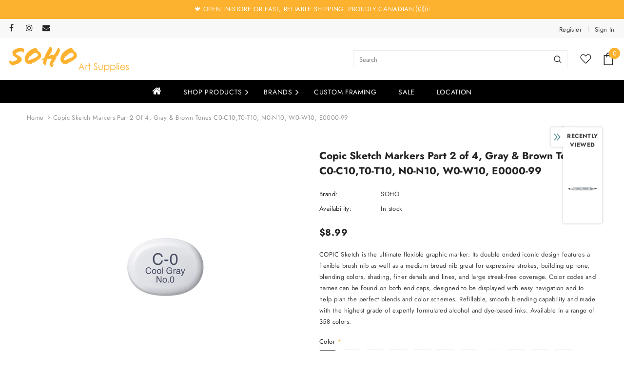

--- FILE ---
content_type: text/javascript; charset=utf-8
request_url: https://sohoartsupplies.com/products/copic-sketch-markers-part-2.js?_=1768961240031
body_size: 10459
content:
{"id":7749115543775,"title":"Copic Sketch Markers Part 2 of 4,  Gray \u0026 Brown Tones C0-C10,T0-T10, N0-N10, W0-W10, E0000-99","handle":"copic-sketch-markers-part-2","description":"\u003cspan data-mce-fragment=\"1\"\u003eCOPIC Sketch is the ultimate flexible graphic marker. Its double ended iconic design features a flexible brush nib as well as a medium broad nib great for expressive strokes, building up tone, blending colors, shading, finer details and lines, and large streak-free coverage. Color codes and names can be found on both end caps, designed to be displayed with easy navigation and to help plan the perfect blends and color schemes. Refillable, smooth blending capability and made with the highest grade of expertly formulated alcohol and dye-based inks. Available in a range of 358 colors.\u003c\/span\u003e","published_at":"2022-06-08T16:42:32-04:00","created_at":"2022-06-07T14:57:56-04:00","vendor":"SOHO","type":"","tags":["Art Markers","Copic","Copic Markers","Copic Sketch","copic sketch markers","Markers"],"price":899,"price_min":899,"price_max":899,"available":true,"price_varies":false,"compare_at_price":null,"compare_at_price_min":0,"compare_at_price_max":0,"compare_at_price_varies":false,"variants":[{"id":43128706957535,"title":"Cool Gray No. 0","option1":"Cool Gray No. 0","option2":null,"option3":null,"sku":"","requires_shipping":true,"taxable":true,"featured_image":{"id":37664658129119,"product_id":7749115543775,"position":4,"created_at":"2022-06-07T16:38:42-04:00","updated_at":"2022-06-07T16:38:42-04:00","alt":null,"width":220,"height":156,"src":"https:\/\/cdn.shopify.com\/s\/files\/1\/0437\/9236\/7774\/products\/220th_sm_gpe2yS7aYXG91I0I.jpg?v=1654634322","variant_ids":[43128706957535]},"available":true,"name":"Copic Sketch Markers Part 2 of 4,  Gray \u0026 Brown Tones C0-C10,T0-T10, N0-N10, W0-W10, E0000-99 - Cool Gray No. 0","public_title":"Cool Gray No. 0","options":["Cool Gray No. 0"],"price":899,"weight":0,"compare_at_price":null,"inventory_management":"shopify","barcode":"4511338002278","featured_media":{"alt":null,"id":30234050494687,"position":4,"preview_image":{"aspect_ratio":1.41,"height":156,"width":220,"src":"https:\/\/cdn.shopify.com\/s\/files\/1\/0437\/9236\/7774\/products\/220th_sm_gpe2yS7aYXG91I0I.jpg?v=1654634322"}},"requires_selling_plan":false,"selling_plan_allocations":[]},{"id":43128707023071,"title":"Cool Gray No. 1","option1":"Cool Gray No. 1","option2":null,"option3":null,"sku":"","requires_shipping":true,"taxable":true,"featured_image":{"id":37664735527135,"product_id":7749115543775,"position":5,"created_at":"2022-06-07T16:44:01-04:00","updated_at":"2022-06-07T16:44:01-04:00","alt":null,"width":220,"height":156,"src":"https:\/\/cdn.shopify.com\/s\/files\/1\/0437\/9236\/7774\/products\/220th_sm_UlQxFBvtbx176seY.jpg?v=1654634641","variant_ids":[43128707023071]},"available":true,"name":"Copic Sketch Markers Part 2 of 4,  Gray \u0026 Brown Tones C0-C10,T0-T10, N0-N10, W0-W10, E0000-99 - Cool Gray No. 1","public_title":"Cool Gray No. 1","options":["Cool Gray No. 1"],"price":899,"weight":0,"compare_at_price":null,"inventory_management":"shopify","barcode":"4511338002285","featured_media":{"alt":null,"id":30234128285919,"position":5,"preview_image":{"aspect_ratio":1.41,"height":156,"width":220,"src":"https:\/\/cdn.shopify.com\/s\/files\/1\/0437\/9236\/7774\/products\/220th_sm_UlQxFBvtbx176seY.jpg?v=1654634641"}},"requires_selling_plan":false,"selling_plan_allocations":[]},{"id":43128707055839,"title":"Cool Gray No. 2","option1":"Cool Gray No. 2","option2":null,"option3":null,"sku":"","requires_shipping":true,"taxable":true,"featured_image":{"id":37675061772511,"product_id":7749115543775,"position":6,"created_at":"2022-06-08T13:17:03-04:00","updated_at":"2022-06-08T13:17:03-04:00","alt":null,"width":220,"height":156,"src":"https:\/\/cdn.shopify.com\/s\/files\/1\/0437\/9236\/7774\/products\/220th_sm_UQkOfqvAB0d91svc.jpg?v=1654708623","variant_ids":[43128707055839]},"available":true,"name":"Copic Sketch Markers Part 2 of 4,  Gray \u0026 Brown Tones C0-C10,T0-T10, N0-N10, W0-W10, E0000-99 - Cool Gray No. 2","public_title":"Cool Gray No. 2","options":["Cool Gray No. 2"],"price":899,"weight":0,"compare_at_price":null,"inventory_management":"shopify","barcode":"4511338002292","featured_media":{"alt":null,"id":30244545757407,"position":6,"preview_image":{"aspect_ratio":1.41,"height":156,"width":220,"src":"https:\/\/cdn.shopify.com\/s\/files\/1\/0437\/9236\/7774\/products\/220th_sm_UQkOfqvAB0d91svc.jpg?v=1654708623"}},"requires_selling_plan":false,"selling_plan_allocations":[]},{"id":43128707088607,"title":"Cool Gray No. 3","option1":"Cool Gray No. 3","option2":null,"option3":null,"sku":"","requires_shipping":true,"taxable":true,"featured_image":{"id":37675151982815,"product_id":7749115543775,"position":12,"created_at":"2022-06-08T13:25:32-04:00","updated_at":"2022-06-08T13:25:32-04:00","alt":null,"width":220,"height":156,"src":"https:\/\/cdn.shopify.com\/s\/files\/1\/0437\/9236\/7774\/products\/220th_sm_cCEacVtfKX42A5H5.jpg?v=1654709132","variant_ids":[43128707088607]},"available":true,"name":"Copic Sketch Markers Part 2 of 4,  Gray \u0026 Brown Tones C0-C10,T0-T10, N0-N10, W0-W10, E0000-99 - Cool Gray No. 3","public_title":"Cool Gray No. 3","options":["Cool Gray No. 3"],"price":899,"weight":0,"compare_at_price":null,"inventory_management":"shopify","barcode":"4511338002308","featured_media":{"alt":null,"id":30244636819679,"position":12,"preview_image":{"aspect_ratio":1.41,"height":156,"width":220,"src":"https:\/\/cdn.shopify.com\/s\/files\/1\/0437\/9236\/7774\/products\/220th_sm_cCEacVtfKX42A5H5.jpg?v=1654709132"}},"requires_selling_plan":false,"selling_plan_allocations":[]},{"id":43128707121375,"title":"Cool Gray No. 4","option1":"Cool Gray No. 4","option2":null,"option3":null,"sku":"","requires_shipping":true,"taxable":true,"featured_image":{"id":37675104764127,"product_id":7749115543775,"position":7,"created_at":"2022-06-08T13:20:08-04:00","updated_at":"2022-06-08T13:20:08-04:00","alt":null,"width":220,"height":156,"src":"https:\/\/cdn.shopify.com\/s\/files\/1\/0437\/9236\/7774\/products\/220th_sm_o2Vp6gHO4ZP286N8.jpg?v=1654708808","variant_ids":[43128707121375]},"available":true,"name":"Copic Sketch Markers Part 2 of 4,  Gray \u0026 Brown Tones C0-C10,T0-T10, N0-N10, W0-W10, E0000-99 - Cool Gray No. 4","public_title":"Cool Gray No. 4","options":["Cool Gray No. 4"],"price":899,"weight":0,"compare_at_price":null,"inventory_management":"shopify","barcode":"4511338002315","featured_media":{"alt":null,"id":30244589011167,"position":7,"preview_image":{"aspect_ratio":1.41,"height":156,"width":220,"src":"https:\/\/cdn.shopify.com\/s\/files\/1\/0437\/9236\/7774\/products\/220th_sm_o2Vp6gHO4ZP286N8.jpg?v=1654708808"}},"requires_selling_plan":false,"selling_plan_allocations":[]},{"id":43128707154143,"title":"Cool Gray No. 5","option1":"Cool Gray No. 5","option2":null,"option3":null,"sku":"","requires_shipping":true,"taxable":true,"featured_image":{"id":37675114463455,"product_id":7749115543775,"position":8,"created_at":"2022-06-08T13:21:02-04:00","updated_at":"2022-06-08T13:21:02-04:00","alt":null,"width":220,"height":156,"src":"https:\/\/cdn.shopify.com\/s\/files\/1\/0437\/9236\/7774\/products\/220th_sm_YQ7bV6GVoYK98hro.jpg?v=1654708862","variant_ids":[43128707154143]},"available":true,"name":"Copic Sketch Markers Part 2 of 4,  Gray \u0026 Brown Tones C0-C10,T0-T10, N0-N10, W0-W10, E0000-99 - Cool Gray No. 5","public_title":"Cool Gray No. 5","options":["Cool Gray No. 5"],"price":899,"weight":0,"compare_at_price":null,"inventory_management":"shopify","barcode":"4511338002322","featured_media":{"alt":null,"id":30244598874335,"position":8,"preview_image":{"aspect_ratio":1.41,"height":156,"width":220,"src":"https:\/\/cdn.shopify.com\/s\/files\/1\/0437\/9236\/7774\/products\/220th_sm_YQ7bV6GVoYK98hro.jpg?v=1654708862"}},"requires_selling_plan":false,"selling_plan_allocations":[]},{"id":43128707186911,"title":"Cool Gray No. 6","option1":"Cool Gray No. 6","option2":null,"option3":null,"sku":"","requires_shipping":true,"taxable":true,"featured_image":{"id":37675140776159,"product_id":7749115543775,"position":9,"created_at":"2022-06-08T13:23:52-04:00","updated_at":"2022-06-08T13:23:52-04:00","alt":null,"width":220,"height":156,"src":"https:\/\/cdn.shopify.com\/s\/files\/1\/0437\/9236\/7774\/products\/220th_sm_ELoAIflRIST27g4b.jpg?v=1654709032","variant_ids":[43128707186911]},"available":true,"name":"Copic Sketch Markers Part 2 of 4,  Gray \u0026 Brown Tones C0-C10,T0-T10, N0-N10, W0-W10, E0000-99 - Cool Gray No. 6","public_title":"Cool Gray No. 6","options":["Cool Gray No. 6"],"price":899,"weight":0,"compare_at_price":null,"inventory_management":"shopify","barcode":"4511338002339","featured_media":{"alt":null,"id":30244625416415,"position":9,"preview_image":{"aspect_ratio":1.41,"height":156,"width":220,"src":"https:\/\/cdn.shopify.com\/s\/files\/1\/0437\/9236\/7774\/products\/220th_sm_ELoAIflRIST27g4b.jpg?v=1654709032"}},"requires_selling_plan":false,"selling_plan_allocations":[]},{"id":43128707219679,"title":"Cool Gray No. 7","option1":"Cool Gray No. 7","option2":null,"option3":null,"sku":"","requires_shipping":true,"taxable":true,"featured_image":{"id":37675144511711,"product_id":7749115543775,"position":10,"created_at":"2022-06-08T13:24:19-04:00","updated_at":"2022-06-08T13:24:19-04:00","alt":null,"width":220,"height":156,"src":"https:\/\/cdn.shopify.com\/s\/files\/1\/0437\/9236\/7774\/products\/220th_sm_oyVhRXmqCHg53YBH.jpg?v=1654709059","variant_ids":[43128707219679]},"available":false,"name":"Copic Sketch Markers Part 2 of 4,  Gray \u0026 Brown Tones C0-C10,T0-T10, N0-N10, W0-W10, E0000-99 - Cool Gray No. 7","public_title":"Cool Gray No. 7","options":["Cool Gray No. 7"],"price":899,"weight":0,"compare_at_price":null,"inventory_management":"shopify","barcode":"4511338002346","featured_media":{"alt":null,"id":30244629184735,"position":10,"preview_image":{"aspect_ratio":1.41,"height":156,"width":220,"src":"https:\/\/cdn.shopify.com\/s\/files\/1\/0437\/9236\/7774\/products\/220th_sm_oyVhRXmqCHg53YBH.jpg?v=1654709059"}},"requires_selling_plan":false,"selling_plan_allocations":[]},{"id":43128707252447,"title":"Cool Gray No. 8","option1":"Cool Gray No. 8","option2":null,"option3":null,"sku":"","requires_shipping":true,"taxable":true,"featured_image":{"id":37675150180575,"product_id":7749115543775,"position":11,"created_at":"2022-06-08T13:25:06-04:00","updated_at":"2022-06-08T13:25:06-04:00","alt":null,"width":220,"height":156,"src":"https:\/\/cdn.shopify.com\/s\/files\/1\/0437\/9236\/7774\/products\/220th_sm_MQytxxbdxnS41sQJ.jpg?v=1654709106","variant_ids":[43128707252447]},"available":true,"name":"Copic Sketch Markers Part 2 of 4,  Gray \u0026 Brown Tones C0-C10,T0-T10, N0-N10, W0-W10, E0000-99 - Cool Gray No. 8","public_title":"Cool Gray No. 8","options":["Cool Gray No. 8"],"price":899,"weight":0,"compare_at_price":null,"inventory_management":"shopify","barcode":"4511338002353","featured_media":{"alt":null,"id":30244634919135,"position":11,"preview_image":{"aspect_ratio":1.41,"height":156,"width":220,"src":"https:\/\/cdn.shopify.com\/s\/files\/1\/0437\/9236\/7774\/products\/220th_sm_MQytxxbdxnS41sQJ.jpg?v=1654709106"}},"requires_selling_plan":false,"selling_plan_allocations":[]},{"id":43128707285215,"title":"Cool Gray No. 9","option1":"Cool Gray No. 9","option2":null,"option3":null,"sku":"","requires_shipping":true,"taxable":true,"featured_image":{"id":37675153948895,"product_id":7749115543775,"position":13,"created_at":"2022-06-08T13:25:53-04:00","updated_at":"2022-06-08T13:25:53-04:00","alt":null,"width":220,"height":156,"src":"https:\/\/cdn.shopify.com\/s\/files\/1\/0437\/9236\/7774\/products\/220th_sm_2eA7lFNFSGM25gBT.jpg?v=1654709153","variant_ids":[43128707285215]},"available":true,"name":"Copic Sketch Markers Part 2 of 4,  Gray \u0026 Brown Tones C0-C10,T0-T10, N0-N10, W0-W10, E0000-99 - Cool Gray No. 9","public_title":"Cool Gray No. 9","options":["Cool Gray No. 9"],"price":899,"weight":0,"compare_at_price":null,"inventory_management":"shopify","barcode":"4511338002360","featured_media":{"alt":null,"id":30244638818527,"position":13,"preview_image":{"aspect_ratio":1.41,"height":156,"width":220,"src":"https:\/\/cdn.shopify.com\/s\/files\/1\/0437\/9236\/7774\/products\/220th_sm_2eA7lFNFSGM25gBT.jpg?v=1654709153"}},"requires_selling_plan":false,"selling_plan_allocations":[]},{"id":43128707317983,"title":"Cool Gray No. 10","option1":"Cool Gray No. 10","option2":null,"option3":null,"sku":"","requires_shipping":true,"taxable":true,"featured_image":{"id":37675194450143,"product_id":7749115543775,"position":14,"created_at":"2022-06-08T13:34:24-04:00","updated_at":"2022-06-08T13:34:24-04:00","alt":null,"width":220,"height":156,"src":"https:\/\/cdn.shopify.com\/s\/files\/1\/0437\/9236\/7774\/products\/220th_sm_kKzcfBRiOpJ51gTr.jpg?v=1654709664","variant_ids":[43128707317983]},"available":true,"name":"Copic Sketch Markers Part 2 of 4,  Gray \u0026 Brown Tones C0-C10,T0-T10, N0-N10, W0-W10, E0000-99 - Cool Gray No. 10","public_title":"Cool Gray No. 10","options":["Cool Gray No. 10"],"price":899,"weight":0,"compare_at_price":null,"inventory_management":"shopify","barcode":"4511338002377","featured_media":{"alt":null,"id":30244679844063,"position":14,"preview_image":{"aspect_ratio":1.41,"height":156,"width":220,"src":"https:\/\/cdn.shopify.com\/s\/files\/1\/0437\/9236\/7774\/products\/220th_sm_kKzcfBRiOpJ51gTr.jpg?v=1654709664"}},"requires_selling_plan":false,"selling_plan_allocations":[]},{"id":43128764694751,"title":"Neutral Gray No. 0","option1":"Neutral Gray No. 0","option2":null,"option3":null,"sku":"","requires_shipping":true,"taxable":true,"featured_image":{"id":37675219419359,"product_id":7749115543775,"position":15,"created_at":"2022-06-08T13:39:02-04:00","updated_at":"2022-06-08T13:39:02-04:00","alt":null,"width":220,"height":156,"src":"https:\/\/cdn.shopify.com\/s\/files\/1\/0437\/9236\/7774\/products\/220th_sm_cvsAfeubRbB836TP.jpg?v=1654709942","variant_ids":[43128764694751]},"available":false,"name":"Copic Sketch Markers Part 2 of 4,  Gray \u0026 Brown Tones C0-C10,T0-T10, N0-N10, W0-W10, E0000-99 - Neutral Gray No. 0","public_title":"Neutral Gray No. 0","options":["Neutral Gray No. 0"],"price":899,"weight":0,"compare_at_price":null,"inventory_management":"shopify","barcode":"4511338006757","featured_media":{"alt":null,"id":30244705337567,"position":15,"preview_image":{"aspect_ratio":1.41,"height":156,"width":220,"src":"https:\/\/cdn.shopify.com\/s\/files\/1\/0437\/9236\/7774\/products\/220th_sm_cvsAfeubRbB836TP.jpg?v=1654709942"}},"requires_selling_plan":false,"selling_plan_allocations":[]},{"id":43128764760287,"title":"Neutral Gray No. 1","option1":"Neutral Gray No. 1","option2":null,"option3":null,"sku":"","requires_shipping":true,"taxable":true,"featured_image":{"id":37675337154783,"product_id":7749115543775,"position":16,"created_at":"2022-06-08T13:52:09-04:00","updated_at":"2022-06-08T13:52:09-04:00","alt":null,"width":220,"height":156,"src":"https:\/\/cdn.shopify.com\/s\/files\/1\/0437\/9236\/7774\/products\/220th_sm_cyT0kPTGbZX22IEP.jpg?v=1654710729","variant_ids":[43128764760287]},"available":false,"name":"Copic Sketch Markers Part 2 of 4,  Gray \u0026 Brown Tones C0-C10,T0-T10, N0-N10, W0-W10, E0000-99 - Neutral Gray No. 1","public_title":"Neutral Gray No. 1","options":["Neutral Gray No. 1"],"price":899,"weight":0,"compare_at_price":null,"inventory_management":"shopify","barcode":"4511338002384","featured_media":{"alt":null,"id":30244823695583,"position":16,"preview_image":{"aspect_ratio":1.41,"height":156,"width":220,"src":"https:\/\/cdn.shopify.com\/s\/files\/1\/0437\/9236\/7774\/products\/220th_sm_cyT0kPTGbZX22IEP.jpg?v=1654710729"}},"requires_selling_plan":false,"selling_plan_allocations":[]},{"id":43128764793055,"title":"Neutral Gray No. 2","option1":"Neutral Gray No. 2","option2":null,"option3":null,"sku":"","requires_shipping":true,"taxable":true,"featured_image":{"id":37675340595423,"product_id":7749115543775,"position":17,"created_at":"2022-06-08T13:52:48-04:00","updated_at":"2022-06-08T13:52:48-04:00","alt":null,"width":220,"height":156,"src":"https:\/\/cdn.shopify.com\/s\/files\/1\/0437\/9236\/7774\/products\/220th_sm_YxSBNlExwf001QNC.jpg?v=1654710768","variant_ids":[43128764793055]},"available":false,"name":"Copic Sketch Markers Part 2 of 4,  Gray \u0026 Brown Tones C0-C10,T0-T10, N0-N10, W0-W10, E0000-99 - Neutral Gray No. 2","public_title":"Neutral Gray No. 2","options":["Neutral Gray No. 2"],"price":899,"weight":0,"compare_at_price":null,"inventory_management":"shopify","barcode":"4511338006764","featured_media":{"alt":null,"id":30244827234527,"position":17,"preview_image":{"aspect_ratio":1.41,"height":156,"width":220,"src":"https:\/\/cdn.shopify.com\/s\/files\/1\/0437\/9236\/7774\/products\/220th_sm_YxSBNlExwf001QNC.jpg?v=1654710768"}},"requires_selling_plan":false,"selling_plan_allocations":[]},{"id":43128764825823,"title":"Neutral Gray No. 3","option1":"Neutral Gray No. 3","option2":null,"option3":null,"sku":"","requires_shipping":true,"taxable":true,"featured_image":{"id":37675348721887,"product_id":7749115543775,"position":19,"created_at":"2022-06-08T13:53:48-04:00","updated_at":"2022-06-08T13:53:48-04:00","alt":null,"width":220,"height":156,"src":"https:\/\/cdn.shopify.com\/s\/files\/1\/0437\/9236\/7774\/products\/220th_sm_YmVklbYVci33YnT2_15a76521-6e36-4ef4-a3df-5134efb43d60.jpg?v=1654710828","variant_ids":[43128764825823]},"available":true,"name":"Copic Sketch Markers Part 2 of 4,  Gray \u0026 Brown Tones C0-C10,T0-T10, N0-N10, W0-W10, E0000-99 - Neutral Gray No. 3","public_title":"Neutral Gray No. 3","options":["Neutral Gray No. 3"],"price":899,"weight":0,"compare_at_price":null,"inventory_management":"shopify","barcode":"4511338002391","featured_media":{"alt":null,"id":30244835459295,"position":19,"preview_image":{"aspect_ratio":1.41,"height":156,"width":220,"src":"https:\/\/cdn.shopify.com\/s\/files\/1\/0437\/9236\/7774\/products\/220th_sm_YmVklbYVci33YnT2_15a76521-6e36-4ef4-a3df-5134efb43d60.jpg?v=1654710828"}},"requires_selling_plan":false,"selling_plan_allocations":[]},{"id":43128764858591,"title":"Neutral Gray No. 4","option1":"Neutral Gray No. 4","option2":null,"option3":null,"sku":"","requires_shipping":true,"taxable":true,"featured_image":{"id":37675350458591,"product_id":7749115543775,"position":20,"created_at":"2022-06-08T13:54:07-04:00","updated_at":"2022-06-08T13:54:07-04:00","alt":null,"width":220,"height":156,"src":"https:\/\/cdn.shopify.com\/s\/files\/1\/0437\/9236\/7774\/products\/220th_sm_sa5h2mSpapS81EZl.jpg?v=1654710847","variant_ids":[43128764858591]},"available":true,"name":"Copic Sketch Markers Part 2 of 4,  Gray \u0026 Brown Tones C0-C10,T0-T10, N0-N10, W0-W10, E0000-99 - Neutral Gray No. 4","public_title":"Neutral Gray No. 4","options":["Neutral Gray No. 4"],"price":899,"weight":0,"compare_at_price":null,"inventory_management":"shopify","barcode":"4511338006771","featured_media":{"alt":null,"id":30244837195999,"position":20,"preview_image":{"aspect_ratio":1.41,"height":156,"width":220,"src":"https:\/\/cdn.shopify.com\/s\/files\/1\/0437\/9236\/7774\/products\/220th_sm_sa5h2mSpapS81EZl.jpg?v=1654710847"}},"requires_selling_plan":false,"selling_plan_allocations":[]},{"id":43128764891359,"title":"Neutral Gray No. 5","option1":"Neutral Gray No. 5","option2":null,"option3":null,"sku":"","requires_shipping":true,"taxable":true,"featured_image":{"id":37675355603167,"product_id":7749115543775,"position":21,"created_at":"2022-06-08T13:54:55-04:00","updated_at":"2022-06-08T13:54:55-04:00","alt":null,"width":220,"height":156,"src":"https:\/\/cdn.shopify.com\/s\/files\/1\/0437\/9236\/7774\/products\/220th_sm_ABbKNYRJh7u09Mv2.jpg?v=1654710895","variant_ids":[43128764891359]},"available":true,"name":"Copic Sketch Markers Part 2 of 4,  Gray \u0026 Brown Tones C0-C10,T0-T10, N0-N10, W0-W10, E0000-99 - Neutral Gray No. 5","public_title":"Neutral Gray No. 5","options":["Neutral Gray No. 5"],"price":899,"weight":0,"compare_at_price":null,"inventory_management":"shopify","barcode":"4511338002407","featured_media":{"alt":null,"id":30244842406111,"position":21,"preview_image":{"aspect_ratio":1.41,"height":156,"width":220,"src":"https:\/\/cdn.shopify.com\/s\/files\/1\/0437\/9236\/7774\/products\/220th_sm_ABbKNYRJh7u09Mv2.jpg?v=1654710895"}},"requires_selling_plan":false,"selling_plan_allocations":[]},{"id":43128764924127,"title":"Neutral Gray No. 6","option1":"Neutral Gray No. 6","option2":null,"option3":null,"sku":"","requires_shipping":true,"taxable":true,"featured_image":{"id":37675358060767,"product_id":7749115543775,"position":22,"created_at":"2022-06-08T13:55:15-04:00","updated_at":"2022-06-08T13:55:15-04:00","alt":null,"width":220,"height":156,"src":"https:\/\/cdn.shopify.com\/s\/files\/1\/0437\/9236\/7774\/products\/220th_sm_sQ2iSm7VoNa12k9C.jpg?v=1654710915","variant_ids":[43128764924127]},"available":true,"name":"Copic Sketch Markers Part 2 of 4,  Gray \u0026 Brown Tones C0-C10,T0-T10, N0-N10, W0-W10, E0000-99 - Neutral Gray No. 6","public_title":"Neutral Gray No. 6","options":["Neutral Gray No. 6"],"price":899,"weight":0,"compare_at_price":null,"inventory_management":"shopify","barcode":"4511338006788","featured_media":{"alt":null,"id":30244844732639,"position":22,"preview_image":{"aspect_ratio":1.41,"height":156,"width":220,"src":"https:\/\/cdn.shopify.com\/s\/files\/1\/0437\/9236\/7774\/products\/220th_sm_sQ2iSm7VoNa12k9C.jpg?v=1654710915"}},"requires_selling_plan":false,"selling_plan_allocations":[]},{"id":43128764956895,"title":"Neutral Gray No. 7","option1":"Neutral Gray No. 7","option2":null,"option3":null,"sku":"","requires_shipping":true,"taxable":true,"featured_image":{"id":37675369005279,"product_id":7749115543775,"position":23,"created_at":"2022-06-08T13:56:55-04:00","updated_at":"2022-06-08T13:56:55-04:00","alt":null,"width":220,"height":156,"src":"https:\/\/cdn.shopify.com\/s\/files\/1\/0437\/9236\/7774\/products\/220th_sm_s7imW6SCdIF01sbD.jpg?v=1654711015","variant_ids":[43128764956895]},"available":false,"name":"Copic Sketch Markers Part 2 of 4,  Gray \u0026 Brown Tones C0-C10,T0-T10, N0-N10, W0-W10, E0000-99 - Neutral Gray No. 7","public_title":"Neutral Gray No. 7","options":["Neutral Gray No. 7"],"price":899,"weight":0,"compare_at_price":null,"inventory_management":"shopify","barcode":"4511338002414","featured_media":{"alt":null,"id":30244855906527,"position":23,"preview_image":{"aspect_ratio":1.41,"height":156,"width":220,"src":"https:\/\/cdn.shopify.com\/s\/files\/1\/0437\/9236\/7774\/products\/220th_sm_s7imW6SCdIF01sbD.jpg?v=1654711015"}},"requires_selling_plan":false,"selling_plan_allocations":[]},{"id":43128764989663,"title":"Neutral Gray No. 8","option1":"Neutral Gray No. 8","option2":null,"option3":null,"sku":"","requires_shipping":true,"taxable":true,"featured_image":{"id":37675371626719,"product_id":7749115543775,"position":24,"created_at":"2022-06-08T13:57:23-04:00","updated_at":"2022-06-08T13:57:23-04:00","alt":null,"width":220,"height":156,"src":"https:\/\/cdn.shopify.com\/s\/files\/1\/0437\/9236\/7774\/products\/220th_sm_IwbdLYd2XKe63ApN.jpg?v=1654711043","variant_ids":[43128764989663]},"available":true,"name":"Copic Sketch Markers Part 2 of 4,  Gray \u0026 Brown Tones C0-C10,T0-T10, N0-N10, W0-W10, E0000-99 - Neutral Gray No. 8","public_title":"Neutral Gray No. 8","options":["Neutral Gray No. 8"],"price":899,"weight":0,"compare_at_price":null,"inventory_management":"shopify","barcode":"4511338006795","featured_media":{"alt":null,"id":30244858560735,"position":24,"preview_image":{"aspect_ratio":1.41,"height":156,"width":220,"src":"https:\/\/cdn.shopify.com\/s\/files\/1\/0437\/9236\/7774\/products\/220th_sm_IwbdLYd2XKe63ApN.jpg?v=1654711043"}},"requires_selling_plan":false,"selling_plan_allocations":[]},{"id":43128765022431,"title":"Neutral Gray No. 9","option1":"Neutral Gray No. 9","option2":null,"option3":null,"sku":"","requires_shipping":true,"taxable":true,"featured_image":{"id":37675420909791,"product_id":7749115543775,"position":25,"created_at":"2022-06-08T14:05:44-04:00","updated_at":"2022-06-08T14:05:44-04:00","alt":null,"width":220,"height":156,"src":"https:\/\/cdn.shopify.com\/s\/files\/1\/0437\/9236\/7774\/products\/220th_sm_glae25XUupo01IIz.jpg?v=1654711544","variant_ids":[43128765022431]},"available":true,"name":"Copic Sketch Markers Part 2 of 4,  Gray \u0026 Brown Tones C0-C10,T0-T10, N0-N10, W0-W10, E0000-99 - Neutral Gray No. 9","public_title":"Neutral Gray No. 9","options":["Neutral Gray No. 9"],"price":899,"weight":0,"compare_at_price":null,"inventory_management":"shopify","barcode":"4511338002421","featured_media":{"alt":null,"id":30244908466399,"position":25,"preview_image":{"aspect_ratio":1.41,"height":156,"width":220,"src":"https:\/\/cdn.shopify.com\/s\/files\/1\/0437\/9236\/7774\/products\/220th_sm_glae25XUupo01IIz.jpg?v=1654711544"}},"requires_selling_plan":false,"selling_plan_allocations":[]},{"id":43128765055199,"title":"Neutral Gray No. 10","option1":"Neutral Gray No. 10","option2":null,"option3":null,"sku":"","requires_shipping":true,"taxable":true,"featured_image":{"id":37675422843103,"product_id":7749115543775,"position":26,"created_at":"2022-06-08T14:06:03-04:00","updated_at":"2022-06-08T14:06:03-04:00","alt":null,"width":220,"height":156,"src":"https:\/\/cdn.shopify.com\/s\/files\/1\/0437\/9236\/7774\/products\/220th_sm_9wbH8zpk6u74sF0M.jpg?v=1654711563","variant_ids":[43128765055199]},"available":true,"name":"Copic Sketch Markers Part 2 of 4,  Gray \u0026 Brown Tones C0-C10,T0-T10, N0-N10, W0-W10, E0000-99 - Neutral Gray No. 10","public_title":"Neutral Gray No. 10","options":["Neutral Gray No. 10"],"price":899,"weight":0,"compare_at_price":null,"inventory_management":"shopify","barcode":"4511338006801","featured_media":{"alt":null,"id":30244910432479,"position":26,"preview_image":{"aspect_ratio":1.41,"height":156,"width":220,"src":"https:\/\/cdn.shopify.com\/s\/files\/1\/0437\/9236\/7774\/products\/220th_sm_9wbH8zpk6u74sF0M.jpg?v=1654711563"}},"requires_selling_plan":false,"selling_plan_allocations":[]},{"id":43128781832415,"title":"Toner Gray No. 0","option1":"Toner Gray No. 0","option2":null,"option3":null,"sku":"","requires_shipping":true,"taxable":true,"featured_image":{"id":37675433394399,"product_id":7749115543775,"position":27,"created_at":"2022-06-08T14:07:46-04:00","updated_at":"2022-06-08T14:07:46-04:00","alt":null,"width":220,"height":156,"src":"https:\/\/cdn.shopify.com\/s\/files\/1\/0437\/9236\/7774\/products\/220th_sm_ALcRPcBQB6k21ACd.jpg?v=1654711666","variant_ids":[43128781832415]},"available":true,"name":"Copic Sketch Markers Part 2 of 4,  Gray \u0026 Brown Tones C0-C10,T0-T10, N0-N10, W0-W10, E0000-99 - Toner Gray No. 0","public_title":"Toner Gray No. 0","options":["Toner Gray No. 0"],"price":899,"weight":0,"compare_at_price":null,"inventory_management":"shopify","barcode":"4511338006818","featured_media":{"alt":null,"id":30244921082079,"position":27,"preview_image":{"aspect_ratio":1.41,"height":156,"width":220,"src":"https:\/\/cdn.shopify.com\/s\/files\/1\/0437\/9236\/7774\/products\/220th_sm_ALcRPcBQB6k21ACd.jpg?v=1654711666"}},"requires_selling_plan":false,"selling_plan_allocations":[]},{"id":43128781865183,"title":"Toner Gray No. 1","option1":"Toner Gray No. 1","option2":null,"option3":null,"sku":"","requires_shipping":true,"taxable":true,"featured_image":{"id":37675437326559,"product_id":7749115543775,"position":28,"created_at":"2022-06-08T14:08:25-04:00","updated_at":"2022-06-08T14:08:25-04:00","alt":null,"width":220,"height":156,"src":"https:\/\/cdn.shopify.com\/s\/files\/1\/0437\/9236\/7774\/products\/220th_sm_QPUBbHvUgir41gvq.jpg?v=1654711705","variant_ids":[43128781865183]},"available":false,"name":"Copic Sketch Markers Part 2 of 4,  Gray \u0026 Brown Tones C0-C10,T0-T10, N0-N10, W0-W10, E0000-99 - Toner Gray No. 1","public_title":"Toner Gray No. 1","options":["Toner Gray No. 1"],"price":899,"weight":0,"compare_at_price":null,"inventory_management":"shopify","barcode":"4511338006825","featured_media":{"alt":null,"id":30244925079775,"position":28,"preview_image":{"aspect_ratio":1.41,"height":156,"width":220,"src":"https:\/\/cdn.shopify.com\/s\/files\/1\/0437\/9236\/7774\/products\/220th_sm_QPUBbHvUgir41gvq.jpg?v=1654711705"}},"requires_selling_plan":false,"selling_plan_allocations":[]},{"id":43128781897951,"title":"Toner Gray No. 2","option1":"Toner Gray No. 2","option2":null,"option3":null,"sku":"","requires_shipping":true,"taxable":true,"featured_image":{"id":37675439620319,"product_id":7749115543775,"position":29,"created_at":"2022-06-08T14:08:43-04:00","updated_at":"2022-06-08T14:08:43-04:00","alt":null,"width":220,"height":156,"src":"https:\/\/cdn.shopify.com\/s\/files\/1\/0437\/9236\/7774\/products\/220th_sm_cLs3EmbN2w21MpUx.jpg?v=1654711723","variant_ids":[43128781897951]},"available":false,"name":"Copic Sketch Markers Part 2 of 4,  Gray \u0026 Brown Tones C0-C10,T0-T10, N0-N10, W0-W10, E0000-99 - Toner Gray No. 2","public_title":"Toner Gray No. 2","options":["Toner Gray No. 2"],"price":899,"weight":0,"compare_at_price":null,"inventory_management":"shopify","barcode":"4511338006832","featured_media":{"alt":null,"id":30244927373535,"position":29,"preview_image":{"aspect_ratio":1.41,"height":156,"width":220,"src":"https:\/\/cdn.shopify.com\/s\/files\/1\/0437\/9236\/7774\/products\/220th_sm_cLs3EmbN2w21MpUx.jpg?v=1654711723"}},"requires_selling_plan":false,"selling_plan_allocations":[]},{"id":43128781930719,"title":"Toner Gray No. 3","option1":"Toner Gray No. 3","option2":null,"option3":null,"sku":"","requires_shipping":true,"taxable":true,"featured_image":{"id":37675443093727,"product_id":7749115543775,"position":30,"created_at":"2022-06-08T14:09:13-04:00","updated_at":"2022-06-08T14:09:13-04:00","alt":null,"width":220,"height":156,"src":"https:\/\/cdn.shopify.com\/s\/files\/1\/0437\/9236\/7774\/products\/220th_sm_kTkoMz5Y6zN11Ede.jpg?v=1654711753","variant_ids":[43128781930719]},"available":true,"name":"Copic Sketch Markers Part 2 of 4,  Gray \u0026 Brown Tones C0-C10,T0-T10, N0-N10, W0-W10, E0000-99 - Toner Gray No. 3","public_title":"Toner Gray No. 3","options":["Toner Gray No. 3"],"price":899,"weight":0,"compare_at_price":null,"inventory_management":"shopify","barcode":"4511338006849","featured_media":{"alt":null,"id":30244930912479,"position":30,"preview_image":{"aspect_ratio":1.41,"height":156,"width":220,"src":"https:\/\/cdn.shopify.com\/s\/files\/1\/0437\/9236\/7774\/products\/220th_sm_kTkoMz5Y6zN11Ede.jpg?v=1654711753"}},"requires_selling_plan":false,"selling_plan_allocations":[]},{"id":43128781963487,"title":"Toner Gray No. 4","option1":"Toner Gray No. 4","option2":null,"option3":null,"sku":"","requires_shipping":true,"taxable":true,"featured_image":{"id":37675448238303,"product_id":7749115543775,"position":31,"created_at":"2022-06-08T14:09:58-04:00","updated_at":"2022-06-08T14:09:58-04:00","alt":null,"width":220,"height":156,"src":"https:\/\/cdn.shopify.com\/s\/files\/1\/0437\/9236\/7774\/products\/220th_sm_Q0jAMUBH1o11gqPn.jpg?v=1654711798","variant_ids":[43128781963487]},"available":false,"name":"Copic Sketch Markers Part 2 of 4,  Gray \u0026 Brown Tones C0-C10,T0-T10, N0-N10, W0-W10, E0000-99 - Toner Gray No. 4","public_title":"Toner Gray No. 4","options":["Toner Gray No. 4"],"price":899,"weight":0,"compare_at_price":null,"inventory_management":"shopify","barcode":"4511338006856","featured_media":{"alt":null,"id":30244936057055,"position":31,"preview_image":{"aspect_ratio":1.41,"height":156,"width":220,"src":"https:\/\/cdn.shopify.com\/s\/files\/1\/0437\/9236\/7774\/products\/220th_sm_Q0jAMUBH1o11gqPn.jpg?v=1654711798"}},"requires_selling_plan":false,"selling_plan_allocations":[]},{"id":43128781996255,"title":"Toner Gray No. 5","option1":"Toner Gray No. 5","option2":null,"option3":null,"sku":"","requires_shipping":true,"taxable":true,"featured_image":{"id":37675452235999,"product_id":7749115543775,"position":32,"created_at":"2022-06-08T14:10:26-04:00","updated_at":"2022-06-08T14:10:26-04:00","alt":null,"width":220,"height":156,"src":"https:\/\/cdn.shopify.com\/s\/files\/1\/0437\/9236\/7774\/products\/220th_sm_6rEt2OfNLhL21gPL.jpg?v=1654711826","variant_ids":[43128781996255]},"available":false,"name":"Copic Sketch Markers Part 2 of 4,  Gray \u0026 Brown Tones C0-C10,T0-T10, N0-N10, W0-W10, E0000-99 - Toner Gray No. 5","public_title":"Toner Gray No. 5","options":["Toner Gray No. 5"],"price":899,"weight":0,"compare_at_price":null,"inventory_management":"shopify","barcode":"4511338006863","featured_media":{"alt":null,"id":30244940054751,"position":32,"preview_image":{"aspect_ratio":1.41,"height":156,"width":220,"src":"https:\/\/cdn.shopify.com\/s\/files\/1\/0437\/9236\/7774\/products\/220th_sm_6rEt2OfNLhL21gPL.jpg?v=1654711826"}},"requires_selling_plan":false,"selling_plan_allocations":[]},{"id":43128782029023,"title":"Toner Gray No. 6","option1":"Toner Gray No. 6","option2":null,"option3":null,"sku":"","requires_shipping":true,"taxable":true,"featured_image":{"id":37675472552159,"product_id":7749115543775,"position":35,"created_at":"2022-06-08T14:13:22-04:00","updated_at":"2022-06-08T14:13:22-04:00","alt":null,"width":220,"height":156,"src":"https:\/\/cdn.shopify.com\/s\/files\/1\/0437\/9236\/7774\/products\/220th_sm_Me3iCjgcZST96Mul.jpg?v=1654712002","variant_ids":[43128782029023]},"available":false,"name":"Copic Sketch Markers Part 2 of 4,  Gray \u0026 Brown Tones C0-C10,T0-T10, N0-N10, W0-W10, E0000-99 - Toner Gray No. 6","public_title":"Toner Gray No. 6","options":["Toner Gray No. 6"],"price":899,"weight":0,"compare_at_price":null,"inventory_management":"shopify","barcode":"4511338006870","featured_media":{"alt":null,"id":30244960436447,"position":35,"preview_image":{"aspect_ratio":1.41,"height":156,"width":220,"src":"https:\/\/cdn.shopify.com\/s\/files\/1\/0437\/9236\/7774\/products\/220th_sm_Me3iCjgcZST96Mul.jpg?v=1654712002"}},"requires_selling_plan":false,"selling_plan_allocations":[]},{"id":43128782061791,"title":"Toner Gray No. 7","option1":"Toner Gray No. 7","option2":null,"option3":null,"sku":"","requires_shipping":true,"taxable":true,"featured_image":{"id":37675469439199,"product_id":7749115543775,"position":34,"created_at":"2022-06-08T14:12:54-04:00","updated_at":"2022-06-08T14:12:54-04:00","alt":null,"width":220,"height":156,"src":"https:\/\/cdn.shopify.com\/s\/files\/1\/0437\/9236\/7774\/products\/220th_sm_Q5ao8U3H5L69M1n8.jpg?v=1654711974","variant_ids":[43128782061791]},"available":true,"name":"Copic Sketch Markers Part 2 of 4,  Gray \u0026 Brown Tones C0-C10,T0-T10, N0-N10, W0-W10, E0000-99 - Toner Gray No. 7","public_title":"Toner Gray No. 7","options":["Toner Gray No. 7"],"price":899,"weight":0,"compare_at_price":null,"inventory_management":"shopify","barcode":"4511338006887","featured_media":{"alt":null,"id":30244957323487,"position":34,"preview_image":{"aspect_ratio":1.41,"height":156,"width":220,"src":"https:\/\/cdn.shopify.com\/s\/files\/1\/0437\/9236\/7774\/products\/220th_sm_Q5ao8U3H5L69M1n8.jpg?v=1654711974"}},"requires_selling_plan":false,"selling_plan_allocations":[]},{"id":43128782094559,"title":"Toner Gray No. 8","option1":"Toner Gray No. 8","option2":null,"option3":null,"sku":"","requires_shipping":true,"taxable":true,"featured_image":{"id":37675505975519,"product_id":7749115543775,"position":36,"created_at":"2022-06-08T14:28:01-04:00","updated_at":"2022-06-08T14:28:01-04:00","alt":null,"width":220,"height":156,"src":"https:\/\/cdn.shopify.com\/s\/files\/1\/0437\/9236\/7774\/products\/220th_sm_QSx1vbJZqO86U0YI.jpg?v=1654712881","variant_ids":[43128782094559]},"available":false,"name":"Copic Sketch Markers Part 2 of 4,  Gray \u0026 Brown Tones C0-C10,T0-T10, N0-N10, W0-W10, E0000-99 - Toner Gray No. 8","public_title":"Toner Gray No. 8","options":["Toner Gray No. 8"],"price":899,"weight":0,"compare_at_price":null,"inventory_management":"shopify","barcode":"4511338006894","featured_media":{"alt":null,"id":30244994875615,"position":36,"preview_image":{"aspect_ratio":1.41,"height":156,"width":220,"src":"https:\/\/cdn.shopify.com\/s\/files\/1\/0437\/9236\/7774\/products\/220th_sm_QSx1vbJZqO86U0YI.jpg?v=1654712881"}},"requires_selling_plan":false,"selling_plan_allocations":[]},{"id":43128782127327,"title":"Toner Gray No. 9","option1":"Toner Gray No. 9","option2":null,"option3":null,"sku":"","requires_shipping":true,"taxable":true,"featured_image":{"id":37675508039903,"product_id":7749115543775,"position":37,"created_at":"2022-06-08T14:28:43-04:00","updated_at":"2022-06-08T14:28:43-04:00","alt":null,"width":220,"height":156,"src":"https:\/\/cdn.shopify.com\/s\/files\/1\/0437\/9236\/7774\/products\/220th_sm_A1bOEC9GEvj31wYq.jpg?v=1654712923","variant_ids":[43128782127327]},"available":true,"name":"Copic Sketch Markers Part 2 of 4,  Gray \u0026 Brown Tones C0-C10,T0-T10, N0-N10, W0-W10, E0000-99 - Toner Gray No. 9","public_title":"Toner Gray No. 9","options":["Toner Gray No. 9"],"price":899,"weight":0,"compare_at_price":null,"inventory_management":"shopify","barcode":"4511338006900","featured_media":{"alt":null,"id":30244996939999,"position":37,"preview_image":{"aspect_ratio":1.41,"height":156,"width":220,"src":"https:\/\/cdn.shopify.com\/s\/files\/1\/0437\/9236\/7774\/products\/220th_sm_A1bOEC9GEvj31wYq.jpg?v=1654712923"}},"requires_selling_plan":false,"selling_plan_allocations":[]},{"id":43128782160095,"title":"Toner Gray No. 10","option1":"Toner Gray No. 10","option2":null,"option3":null,"sku":"","requires_shipping":true,"taxable":true,"featured_image":{"id":37675510038751,"product_id":7749115543775,"position":38,"created_at":"2022-06-08T14:29:16-04:00","updated_at":"2022-06-08T14:29:16-04:00","alt":null,"width":220,"height":156,"src":"https:\/\/cdn.shopify.com\/s\/files\/1\/0437\/9236\/7774\/products\/220th_sm_YAyNHXJpQQL91UoM.jpg?v=1654712956","variant_ids":[43128782160095]},"available":false,"name":"Copic Sketch Markers Part 2 of 4,  Gray \u0026 Brown Tones C0-C10,T0-T10, N0-N10, W0-W10, E0000-99 - Toner Gray No. 10","public_title":"Toner Gray No. 10","options":["Toner Gray No. 10"],"price":899,"weight":0,"compare_at_price":null,"inventory_management":"shopify","barcode":"","featured_media":{"alt":null,"id":30244998971615,"position":38,"preview_image":{"aspect_ratio":1.41,"height":156,"width":220,"src":"https:\/\/cdn.shopify.com\/s\/files\/1\/0437\/9236\/7774\/products\/220th_sm_YAyNHXJpQQL91UoM.jpg?v=1654712956"}},"requires_selling_plan":false,"selling_plan_allocations":[]},{"id":43128782225631,"title":"Warm Gray No. 0","option1":"Warm Gray No. 0","option2":null,"option3":null,"sku":"","requires_shipping":true,"taxable":true,"featured_image":{"id":37676043305183,"product_id":7749115543775,"position":40,"created_at":"2022-06-08T15:42:50-04:00","updated_at":"2022-06-08T15:42:50-04:00","alt":null,"width":220,"height":156,"src":"https:\/\/cdn.shopify.com\/s\/files\/1\/0437\/9236\/7774\/products\/220th_sm_Mevod1SY6wc076zC_64673a20-d05b-4414-93c9-f8d85db7eaa9.jpg?v=1654717370","variant_ids":[43128782225631]},"available":true,"name":"Copic Sketch Markers Part 2 of 4,  Gray \u0026 Brown Tones C0-C10,T0-T10, N0-N10, W0-W10, E0000-99 - Warm Gray No. 0","public_title":"Warm Gray No. 0","options":["Warm Gray No. 0"],"price":899,"weight":0,"compare_at_price":null,"inventory_management":"shopify","barcode":"4511338006924","featured_media":{"alt":null,"id":30245536465119,"position":40,"preview_image":{"aspect_ratio":1.41,"height":156,"width":220,"src":"https:\/\/cdn.shopify.com\/s\/files\/1\/0437\/9236\/7774\/products\/220th_sm_Mevod1SY6wc076zC_64673a20-d05b-4414-93c9-f8d85db7eaa9.jpg?v=1654717370"}},"requires_selling_plan":false,"selling_plan_allocations":[]},{"id":43128782258399,"title":"Warm Gray No. 1","option1":"Warm Gray No. 1","option2":null,"option3":null,"sku":"","requires_shipping":true,"taxable":true,"featured_image":{"id":37676047925471,"product_id":7749115543775,"position":41,"created_at":"2022-06-08T15:43:33-04:00","updated_at":"2022-06-08T15:43:33-04:00","alt":null,"width":220,"height":156,"src":"https:\/\/cdn.shopify.com\/s\/files\/1\/0437\/9236\/7774\/products\/220th_sm_JE5kSMpjml51gmc5.jpg?v=1654717413","variant_ids":[43128782258399]},"available":true,"name":"Copic Sketch Markers Part 2 of 4,  Gray \u0026 Brown Tones C0-C10,T0-T10, N0-N10, W0-W10, E0000-99 - Warm Gray No. 1","public_title":"Warm Gray No. 1","options":["Warm Gray No. 1"],"price":899,"weight":0,"compare_at_price":null,"inventory_management":"shopify","barcode":"4511338002438","featured_media":{"alt":null,"id":30245541216479,"position":41,"preview_image":{"aspect_ratio":1.41,"height":156,"width":220,"src":"https:\/\/cdn.shopify.com\/s\/files\/1\/0437\/9236\/7774\/products\/220th_sm_JE5kSMpjml51gmc5.jpg?v=1654717413"}},"requires_selling_plan":false,"selling_plan_allocations":[]},{"id":43128782291167,"title":"Warm Gray No. 2","option1":"Warm Gray No. 2","option2":null,"option3":null,"sku":"","requires_shipping":true,"taxable":true,"featured_image":{"id":37676056477919,"product_id":7749115543775,"position":42,"created_at":"2022-06-08T15:44:35-04:00","updated_at":"2022-06-08T15:44:35-04:00","alt":null,"width":220,"height":156,"src":"https:\/\/cdn.shopify.com\/s\/files\/1\/0437\/9236\/7774\/products\/220th_sm_22AZCNZUY3d53c4E.jpg?v=1654717475","variant_ids":[43128782291167]},"available":true,"name":"Copic Sketch Markers Part 2 of 4,  Gray \u0026 Brown Tones C0-C10,T0-T10, N0-N10, W0-W10, E0000-99 - Warm Gray No. 2","public_title":"Warm Gray No. 2","options":["Warm Gray No. 2"],"price":899,"weight":0,"compare_at_price":null,"inventory_management":"shopify","barcode":"4511338006931","featured_media":{"alt":null,"id":30245549834463,"position":42,"preview_image":{"aspect_ratio":1.41,"height":156,"width":220,"src":"https:\/\/cdn.shopify.com\/s\/files\/1\/0437\/9236\/7774\/products\/220th_sm_22AZCNZUY3d53c4E.jpg?v=1654717475"}},"requires_selling_plan":false,"selling_plan_allocations":[]},{"id":43128782323935,"title":"Warm Gray No. 3","option1":"Warm Gray No. 3","option2":null,"option3":null,"sku":"","requires_shipping":true,"taxable":true,"featured_image":{"id":37676056740063,"product_id":7749115543775,"position":43,"created_at":"2022-06-08T15:44:55-04:00","updated_at":"2022-06-08T15:44:55-04:00","alt":null,"width":220,"height":156,"src":"https:\/\/cdn.shopify.com\/s\/files\/1\/0437\/9236\/7774\/products\/220th_sm_wP11Bkn5bs251cOR.jpg?v=1654717495","variant_ids":[43128782323935]},"available":false,"name":"Copic Sketch Markers Part 2 of 4,  Gray \u0026 Brown Tones C0-C10,T0-T10, N0-N10, W0-W10, E0000-99 - Warm Gray No. 3","public_title":"Warm Gray No. 3","options":["Warm Gray No. 3"],"price":899,"weight":0,"compare_at_price":null,"inventory_management":"shopify","barcode":"4511338002445","featured_media":{"alt":null,"id":30245550096607,"position":43,"preview_image":{"aspect_ratio":1.41,"height":156,"width":220,"src":"https:\/\/cdn.shopify.com\/s\/files\/1\/0437\/9236\/7774\/products\/220th_sm_wP11Bkn5bs251cOR.jpg?v=1654717495"}},"requires_selling_plan":false,"selling_plan_allocations":[]},{"id":43128782356703,"title":"Warm Gray No. 4","option1":"Warm Gray No. 4","option2":null,"option3":null,"sku":"","requires_shipping":true,"taxable":true,"featured_image":{"id":37676066930911,"product_id":7749115543775,"position":44,"created_at":"2022-06-08T15:46:21-04:00","updated_at":"2022-06-08T15:46:21-04:00","alt":null,"width":220,"height":156,"src":"https:\/\/cdn.shopify.com\/s\/files\/1\/0437\/9236\/7774\/products\/220th_sm_YvKzviUNeqe41c8z.jpg?v=1654717581","variant_ids":[43128782356703]},"available":true,"name":"Copic Sketch Markers Part 2 of 4,  Gray \u0026 Brown Tones C0-C10,T0-T10, N0-N10, W0-W10, E0000-99 - Warm Gray No. 4","public_title":"Warm Gray No. 4","options":["Warm Gray No. 4"],"price":899,"weight":0,"compare_at_price":null,"inventory_management":"shopify","barcode":"4511338006948","featured_media":{"alt":null,"id":30245560385759,"position":44,"preview_image":{"aspect_ratio":1.41,"height":156,"width":220,"src":"https:\/\/cdn.shopify.com\/s\/files\/1\/0437\/9236\/7774\/products\/220th_sm_YvKzviUNeqe41c8z.jpg?v=1654717581"}},"requires_selling_plan":false,"selling_plan_allocations":[]},{"id":43128782389471,"title":"Warm Gray No. 5","option1":"Warm Gray No. 5","option2":null,"option3":null,"sku":"","requires_shipping":true,"taxable":true,"featured_image":{"id":37676072009951,"product_id":7749115543775,"position":45,"created_at":"2022-06-08T15:46:40-04:00","updated_at":"2022-06-08T15:46:40-04:00","alt":null,"width":220,"height":156,"src":"https:\/\/cdn.shopify.com\/s\/files\/1\/0437\/9236\/7774\/products\/220th_sm_ofqJZcGJYUv41QRO.jpg?v=1654717600","variant_ids":[43128782389471]},"available":false,"name":"Copic Sketch Markers Part 2 of 4,  Gray \u0026 Brown Tones C0-C10,T0-T10, N0-N10, W0-W10, E0000-99 - Warm Gray No. 5","public_title":"Warm Gray No. 5","options":["Warm Gray No. 5"],"price":899,"weight":0,"compare_at_price":null,"inventory_management":"shopify","barcode":"4511338002452","featured_media":{"alt":null,"id":30245565563103,"position":45,"preview_image":{"aspect_ratio":1.41,"height":156,"width":220,"src":"https:\/\/cdn.shopify.com\/s\/files\/1\/0437\/9236\/7774\/products\/220th_sm_ofqJZcGJYUv41QRO.jpg?v=1654717600"}},"requires_selling_plan":false,"selling_plan_allocations":[]},{"id":43128782422239,"title":"Warm Gray No. 6","option1":"Warm Gray No. 6","option2":null,"option3":null,"sku":"","requires_shipping":true,"taxable":true,"featured_image":{"id":37676075417823,"product_id":7749115543775,"position":46,"created_at":"2022-06-08T15:47:06-04:00","updated_at":"2022-06-08T15:47:06-04:00","alt":null,"width":220,"height":156,"src":"https:\/\/cdn.shopify.com\/s\/files\/1\/0437\/9236\/7774\/products\/220th_sm_2YRVT1s8Tfu39Ets.jpg?v=1654717626","variant_ids":[43128782422239]},"available":true,"name":"Copic Sketch Markers Part 2 of 4,  Gray \u0026 Brown Tones C0-C10,T0-T10, N0-N10, W0-W10, E0000-99 - Warm Gray No. 6","public_title":"Warm Gray No. 6","options":["Warm Gray No. 6"],"price":899,"weight":0,"compare_at_price":null,"inventory_management":"shopify","barcode":"4511338006955","featured_media":{"alt":null,"id":30245568970975,"position":46,"preview_image":{"aspect_ratio":1.41,"height":156,"width":220,"src":"https:\/\/cdn.shopify.com\/s\/files\/1\/0437\/9236\/7774\/products\/220th_sm_2YRVT1s8Tfu39Ets.jpg?v=1654717626"}},"requires_selling_plan":false,"selling_plan_allocations":[]},{"id":43128782455007,"title":"Warm Gray No. 7","option1":"Warm Gray No. 7","option2":null,"option3":null,"sku":"","requires_shipping":true,"taxable":true,"featured_image":{"id":37676081676511,"product_id":7749115543775,"position":47,"created_at":"2022-06-08T15:47:55-04:00","updated_at":"2022-06-08T15:47:55-04:00","alt":null,"width":220,"height":156,"src":"https:\/\/cdn.shopify.com\/s\/files\/1\/0437\/9236\/7774\/products\/220th_sm_jzyoxbXm9026nlMU.jpg?v=1654717675","variant_ids":[43128782455007]},"available":false,"name":"Copic Sketch Markers Part 2 of 4,  Gray \u0026 Brown Tones C0-C10,T0-T10, N0-N10, W0-W10, E0000-99 - Warm Gray No. 7","public_title":"Warm Gray No. 7","options":["Warm Gray No. 7"],"price":899,"weight":0,"compare_at_price":null,"inventory_management":"shopify","barcode":"4511338002469","featured_media":{"alt":null,"id":30245575295199,"position":47,"preview_image":{"aspect_ratio":1.41,"height":156,"width":220,"src":"https:\/\/cdn.shopify.com\/s\/files\/1\/0437\/9236\/7774\/products\/220th_sm_jzyoxbXm9026nlMU.jpg?v=1654717675"}},"requires_selling_plan":false,"selling_plan_allocations":[]},{"id":43128782487775,"title":"Warm Gray No. 8","option1":"Warm Gray No. 8","option2":null,"option3":null,"sku":"","requires_shipping":true,"taxable":true,"featured_image":{"id":37676084461791,"product_id":7749115543775,"position":48,"created_at":"2022-06-08T15:48:38-04:00","updated_at":"2022-06-08T15:48:38-04:00","alt":null,"width":220,"height":156,"src":"https:\/\/cdn.shopify.com\/s\/files\/1\/0437\/9236\/7774\/products\/220th_sm_Yyb0mQHGLJ053npn.jpg?v=1654717718","variant_ids":[43128782487775]},"available":true,"name":"Copic Sketch Markers Part 2 of 4,  Gray \u0026 Brown Tones C0-C10,T0-T10, N0-N10, W0-W10, E0000-99 - Warm Gray No. 8","public_title":"Warm Gray No. 8","options":["Warm Gray No. 8"],"price":899,"weight":0,"compare_at_price":null,"inventory_management":"shopify","barcode":"4511338006962","featured_media":{"alt":null,"id":30245578146015,"position":48,"preview_image":{"aspect_ratio":1.41,"height":156,"width":220,"src":"https:\/\/cdn.shopify.com\/s\/files\/1\/0437\/9236\/7774\/products\/220th_sm_Yyb0mQHGLJ053npn.jpg?v=1654717718"}},"requires_selling_plan":false,"selling_plan_allocations":[]},{"id":43128782520543,"title":"Warm Gray No. 9","option1":"Warm Gray No. 9","option2":null,"option3":null,"sku":"","requires_shipping":true,"taxable":true,"featured_image":{"id":37676092522719,"product_id":7749115543775,"position":49,"created_at":"2022-06-08T15:49:38-04:00","updated_at":"2022-06-08T15:49:38-04:00","alt":null,"width":220,"height":156,"src":"https:\/\/cdn.shopify.com\/s\/files\/1\/0437\/9236\/7774\/products\/220th_sm_6JHbt0biMMz072Tg.jpg?v=1654717778","variant_ids":[43128782520543]},"available":true,"name":"Copic Sketch Markers Part 2 of 4,  Gray \u0026 Brown Tones C0-C10,T0-T10, N0-N10, W0-W10, E0000-99 - Warm Gray No. 9","public_title":"Warm Gray No. 9","options":["Warm Gray No. 9"],"price":899,"weight":0,"compare_at_price":null,"inventory_management":"shopify","barcode":"4511338002476","featured_media":{"alt":null,"id":30245586370783,"position":49,"preview_image":{"aspect_ratio":1.41,"height":156,"width":220,"src":"https:\/\/cdn.shopify.com\/s\/files\/1\/0437\/9236\/7774\/products\/220th_sm_6JHbt0biMMz072Tg.jpg?v=1654717778"}},"requires_selling_plan":false,"selling_plan_allocations":[]},{"id":43128782553311,"title":"Warm Gray No. 10","option1":"Warm Gray No. 10","option2":null,"option3":null,"sku":"","requires_shipping":true,"taxable":true,"featured_image":{"id":37676093047007,"product_id":7749115543775,"position":50,"created_at":"2022-06-08T15:50:12-04:00","updated_at":"2022-06-08T15:50:12-04:00","alt":null,"width":220,"height":156,"src":"https:\/\/cdn.shopify.com\/s\/files\/1\/0437\/9236\/7774\/products\/220th_sm_6mEIy9Z68m216kC6.jpg?v=1654717812","variant_ids":[43128782553311]},"available":true,"name":"Copic Sketch Markers Part 2 of 4,  Gray \u0026 Brown Tones C0-C10,T0-T10, N0-N10, W0-W10, E0000-99 - Warm Gray No. 10","public_title":"Warm Gray No. 10","options":["Warm Gray No. 10"],"price":899,"weight":0,"compare_at_price":null,"inventory_management":"shopify","barcode":"4511338006979","featured_media":{"alt":null,"id":30245587026143,"position":50,"preview_image":{"aspect_ratio":1.41,"height":156,"width":220,"src":"https:\/\/cdn.shopify.com\/s\/files\/1\/0437\/9236\/7774\/products\/220th_sm_6mEIy9Z68m216kC6.jpg?v=1654717812"}},"requires_selling_plan":false,"selling_plan_allocations":[]},{"id":43134300258527,"title":"Floral White","option1":"Floral White","option2":null,"option3":null,"sku":"","requires_shipping":true,"taxable":true,"featured_image":{"id":37676160057567,"product_id":7749115543775,"position":51,"created_at":"2022-06-08T15:59:04-04:00","updated_at":"2022-06-08T15:59:04-04:00","alt":null,"width":220,"height":156,"src":"https:\/\/cdn.shopify.com\/s\/files\/1\/0437\/9236\/7774\/products\/220th_sm_I4EBJTzoe8N61s6j.jpg?v=1654718344","variant_ids":[43134300258527]},"available":true,"name":"Copic Sketch Markers Part 2 of 4,  Gray \u0026 Brown Tones C0-C10,T0-T10, N0-N10, W0-W10, E0000-99 - Floral White","public_title":"Floral White","options":["Floral White"],"price":899,"weight":0,"compare_at_price":null,"inventory_management":"shopify","barcode":"4511338048948","featured_media":{"alt":null,"id":30245655249119,"position":51,"preview_image":{"aspect_ratio":1.41,"height":156,"width":220,"src":"https:\/\/cdn.shopify.com\/s\/files\/1\/0437\/9236\/7774\/products\/220th_sm_I4EBJTzoe8N61s6j.jpg?v=1654718344"}},"requires_selling_plan":false,"selling_plan_allocations":[]},{"id":43134300291295,"title":"Pale Fruit Pink","option1":"Pale Fruit Pink","option2":null,"option3":null,"sku":"","requires_shipping":true,"taxable":true,"featured_image":{"id":37676165431519,"product_id":7749115543775,"position":52,"created_at":"2022-06-08T15:59:55-04:00","updated_at":"2022-06-08T15:59:55-04:00","alt":null,"width":220,"height":156,"src":"https:\/\/cdn.shopify.com\/s\/files\/1\/0437\/9236\/7774\/products\/220th_sm_cwYJKvKemD41QCeP.jpg?v=1654718395","variant_ids":[43134300291295]},"available":true,"name":"Copic Sketch Markers Part 2 of 4,  Gray \u0026 Brown Tones C0-C10,T0-T10, N0-N10, W0-W10, E0000-99 - Pale Fruit Pink","public_title":"Pale Fruit Pink","options":["Pale Fruit Pink"],"price":899,"weight":0,"compare_at_price":null,"inventory_management":"shopify","barcode":"4511338008898","featured_media":{"alt":null,"id":30245660688607,"position":52,"preview_image":{"aspect_ratio":1.41,"height":156,"width":220,"src":"https:\/\/cdn.shopify.com\/s\/files\/1\/0437\/9236\/7774\/products\/220th_sm_cwYJKvKemD41QCeP.jpg?v=1654718395"}},"requires_selling_plan":false,"selling_plan_allocations":[]},{"id":43134300324063,"title":"Cotton Pearl","option1":"Cotton Pearl","option2":null,"option3":null,"sku":"","requires_shipping":true,"taxable":true,"featured_image":{"id":37676168184031,"product_id":7749115543775,"position":53,"created_at":"2022-06-08T16:00:21-04:00","updated_at":"2022-06-08T16:00:21-04:00","alt":null,"width":220,"height":156,"src":"https:\/\/cdn.shopify.com\/s\/files\/1\/0437\/9236\/7774\/products\/220th_sm_oZ8uy28uIbW95Qxd.jpg?v=1654718421","variant_ids":[43134300324063]},"available":true,"name":"Copic Sketch Markers Part 2 of 4,  Gray \u0026 Brown Tones C0-C10,T0-T10, N0-N10, W0-W10, E0000-99 - Cotton Pearl","public_title":"Cotton Pearl","options":["Cotton Pearl"],"price":899,"weight":0,"compare_at_price":null,"inventory_management":"shopify","barcode":"4511338002858","featured_media":{"alt":null,"id":30245663473887,"position":53,"preview_image":{"aspect_ratio":1.41,"height":156,"width":220,"src":"https:\/\/cdn.shopify.com\/s\/files\/1\/0437\/9236\/7774\/products\/220th_sm_oZ8uy28uIbW95Qxd.jpg?v=1654718421"}},"requires_selling_plan":false,"selling_plan_allocations":[]},{"id":43134300356831,"title":"Pink Flamingo","option1":"Pink Flamingo","option2":null,"option3":null,"sku":"","requires_shipping":true,"taxable":true,"featured_image":{"id":37676176539871,"product_id":7749115543775,"position":54,"created_at":"2022-06-08T16:01:32-04:00","updated_at":"2022-06-08T16:01:32-04:00","alt":null,"width":220,"height":156,"src":"https:\/\/cdn.shopify.com\/s\/files\/1\/0437\/9236\/7774\/products\/220th_sm_UD3AVXNgR024YFMR.jpg?v=1654718492","variant_ids":[43134300356831]},"available":false,"name":"Copic Sketch Markers Part 2 of 4,  Gray \u0026 Brown Tones C0-C10,T0-T10, N0-N10, W0-W10, E0000-99 - Pink Flamingo","public_title":"Pink Flamingo","options":["Pink Flamingo"],"price":899,"weight":0,"compare_at_price":null,"inventory_management":"shopify","barcode":"4511338008522","featured_media":{"alt":null,"id":30245672026335,"position":54,"preview_image":{"aspect_ratio":1.41,"height":156,"width":220,"src":"https:\/\/cdn.shopify.com\/s\/files\/1\/0437\/9236\/7774\/products\/220th_sm_UD3AVXNgR024YFMR.jpg?v=1654718492"}},"requires_selling_plan":false,"selling_plan_allocations":[]},{"id":43134300389599,"title":"Fruit Pink","option1":"Fruit Pink","option2":null,"option3":null,"sku":"","requires_shipping":true,"taxable":true,"featured_image":{"id":37676187353311,"product_id":7749115543775,"position":55,"created_at":"2022-06-08T16:02:26-04:00","updated_at":"2022-06-08T16:02:26-04:00","alt":null,"width":220,"height":156,"src":"https:\/\/cdn.shopify.com\/s\/files\/1\/0437\/9236\/7774\/products\/220th_sm_gBOfOcJ9kca422yi.jpg?v=1654718546","variant_ids":[43134300389599]},"available":true,"name":"Copic Sketch Markers Part 2 of 4,  Gray \u0026 Brown Tones C0-C10,T0-T10, N0-N10, W0-W10, E0000-99 - Fruit Pink","public_title":"Fruit Pink","options":["Fruit Pink"],"price":899,"weight":0,"compare_at_price":null,"inventory_management":"shopify","barcode":"4511338002865","featured_media":{"alt":null,"id":30245682938079,"position":55,"preview_image":{"aspect_ratio":1.41,"height":156,"width":220,"src":"https:\/\/cdn.shopify.com\/s\/files\/1\/0437\/9236\/7774\/products\/220th_sm_gBOfOcJ9kca422yi.jpg?v=1654718546"}},"requires_selling_plan":false,"selling_plan_allocations":[]},{"id":43134300422367,"title":"Lipstick Natural","option1":"Lipstick Natural","option2":null,"option3":null,"sku":"","requires_shipping":true,"taxable":true,"featured_image":{"id":37676196233439,"product_id":7749115543775,"position":56,"created_at":"2022-06-08T16:03:06-04:00","updated_at":"2022-06-08T16:03:06-04:00","alt":null,"width":220,"height":156,"src":"https:\/\/cdn.shopify.com\/s\/files\/1\/0437\/9236\/7774\/products\/220th_sm_2SC6amFRXR94YRMI.jpg?v=1654718586","variant_ids":[43134300422367]},"available":true,"name":"Copic Sketch Markers Part 2 of 4,  Gray \u0026 Brown Tones C0-C10,T0-T10, N0-N10, W0-W10, E0000-99 - Lipstick Natural","public_title":"Lipstick Natural","options":["Lipstick Natural"],"price":899,"weight":0,"compare_at_price":null,"inventory_management":"shopify","barcode":"4511338002872","featured_media":{"alt":null,"id":30245691850975,"position":56,"preview_image":{"aspect_ratio":1.41,"height":156,"width":220,"src":"https:\/\/cdn.shopify.com\/s\/files\/1\/0437\/9236\/7774\/products\/220th_sm_2SC6amFRXR94YRMI.jpg?v=1654718586"}},"requires_selling_plan":false,"selling_plan_allocations":[]},{"id":43134300455135,"title":"Light Mahogany","option1":"Light Mahogany","option2":null,"option3":null,"sku":"","requires_shipping":true,"taxable":true,"featured_image":{"id":37676198396127,"product_id":7749115543775,"position":57,"created_at":"2022-06-08T16:03:37-04:00","updated_at":"2022-06-08T16:03:37-04:00","alt":null,"width":220,"height":156,"src":"https:\/\/cdn.shopify.com\/s\/files\/1\/0437\/9236\/7774\/products\/220th_sm_Ajet3XcVRI61vpui.jpg?v=1654718617","variant_ids":[43134300455135]},"available":false,"name":"Copic Sketch Markers Part 2 of 4,  Gray \u0026 Brown Tones C0-C10,T0-T10, N0-N10, W0-W10, E0000-99 - Light Mahogany","public_title":"Light Mahogany","options":["Light Mahogany"],"price":899,"weight":0,"compare_at_price":null,"inventory_management":"shopify","barcode":"4511338002889","featured_media":{"alt":null,"id":30245694144735,"position":57,"preview_image":{"aspect_ratio":1.41,"height":156,"width":220,"src":"https:\/\/cdn.shopify.com\/s\/files\/1\/0437\/9236\/7774\/products\/220th_sm_Ajet3XcVRI61vpui.jpg?v=1654718617"}},"requires_selling_plan":false,"selling_plan_allocations":[]},{"id":43134300487903,"title":"Brown","option1":"Brown","option2":null,"option3":null,"sku":"","requires_shipping":true,"taxable":true,"featured_image":{"id":37676208947423,"product_id":7749115543775,"position":58,"created_at":"2022-06-08T16:04:29-04:00","updated_at":"2022-06-08T16:04:29-04:00","alt":null,"width":220,"height":156,"src":"https:\/\/cdn.shopify.com\/s\/files\/1\/0437\/9236\/7774\/products\/220th_sm_Y65MypMuAad81YXZ.jpg?v=1654718669","variant_ids":[43134300487903]},"available":true,"name":"Copic Sketch Markers Part 2 of 4,  Gray \u0026 Brown Tones C0-C10,T0-T10, N0-N10, W0-W10, E0000-99 - Brown","public_title":"Brown","options":["Brown"],"price":899,"weight":0,"compare_at_price":null,"inventory_management":"shopify","barcode":"4511338008539","featured_media":{"alt":null,"id":30245704925407,"position":58,"preview_image":{"aspect_ratio":1.41,"height":156,"width":220,"src":"https:\/\/cdn.shopify.com\/s\/files\/1\/0437\/9236\/7774\/products\/220th_sm_Y65MypMuAad81YXZ.jpg?v=1654718669"}},"requires_selling_plan":false,"selling_plan_allocations":[]},{"id":43134300520671,"title":"Burnt Sienna","option1":"Burnt Sienna","option2":null,"option3":null,"sku":"","requires_shipping":true,"taxable":true,"featured_image":{"id":37676210553055,"product_id":7749115543775,"position":59,"created_at":"2022-06-08T16:05:03-04:00","updated_at":"2022-06-08T16:05:03-04:00","alt":null,"width":220,"height":156,"src":"https:\/\/cdn.shopify.com\/s\/files\/1\/0437\/9236\/7774\/products\/220th_sm_whBiNqv4C2i78I5P.jpg?v=1654718703","variant_ids":[43134300520671]},"available":true,"name":"Copic Sketch Markers Part 2 of 4,  Gray \u0026 Brown Tones C0-C10,T0-T10, N0-N10, W0-W10, E0000-99 - Burnt Sienna","public_title":"Burnt Sienna","options":["Burnt Sienna"],"price":899,"weight":0,"compare_at_price":null,"inventory_management":"shopify","barcode":"4511338002896","featured_media":{"alt":null,"id":30245706825951,"position":59,"preview_image":{"aspect_ratio":1.41,"height":156,"width":220,"src":"https:\/\/cdn.shopify.com\/s\/files\/1\/0437\/9236\/7774\/products\/220th_sm_whBiNqv4C2i78I5P.jpg?v=1654718703"}},"requires_selling_plan":false,"selling_plan_allocations":[]},{"id":43134300553439,"title":"Barley Beige","option1":"Barley Beige","option2":null,"option3":null,"sku":"","requires_shipping":true,"taxable":true,"featured_image":{"id":37676217336031,"product_id":7749115543775,"position":60,"created_at":"2022-06-08T16:05:34-04:00","updated_at":"2022-06-08T16:05:34-04:00","alt":null,"width":220,"height":156,"src":"https:\/\/cdn.shopify.com\/s\/files\/1\/0437\/9236\/7774\/products\/220th_sm_gnix5rAlfRR91oLW.jpg?v=1654718734","variant_ids":[43134300553439]},"available":true,"name":"Copic Sketch Markers Part 2 of 4,  Gray \u0026 Brown Tones C0-C10,T0-T10, N0-N10, W0-W10, E0000-99 - Barley Beige","public_title":"Barley Beige","options":["Barley Beige"],"price":899,"weight":0,"compare_at_price":null,"inventory_management":"shopify","barcode":"4511338002902","featured_media":{"alt":null,"id":30245713674463,"position":60,"preview_image":{"aspect_ratio":1.41,"height":156,"width":220,"src":"https:\/\/cdn.shopify.com\/s\/files\/1\/0437\/9236\/7774\/products\/220th_sm_gnix5rAlfRR91oLW.jpg?v=1654718734"}},"requires_selling_plan":false,"selling_plan_allocations":[]},{"id":43134300586207,"title":"Light Suntan","option1":"Light Suntan","option2":null,"option3":null,"sku":"","requires_shipping":true,"taxable":true,"featured_image":{"id":37676222513375,"product_id":7749115543775,"position":61,"created_at":"2022-06-08T16:06:21-04:00","updated_at":"2022-06-08T16:06:21-04:00","alt":null,"width":220,"height":156,"src":"https:\/\/cdn.shopify.com\/s\/files\/1\/0437\/9236\/7774\/products\/220th_sm_6sIrhiVUBQ946QrQ.jpg?v=1654718781","variant_ids":[43134300586207]},"available":false,"name":"Copic Sketch Markers Part 2 of 4,  Gray \u0026 Brown Tones C0-C10,T0-T10, N0-N10, W0-W10, E0000-99 - Light Suntan","public_title":"Light Suntan","options":["Light Suntan"],"price":899,"weight":0,"compare_at_price":null,"inventory_management":"shopify","barcode":"4511338002919","featured_media":{"alt":null,"id":30245718917343,"position":61,"preview_image":{"aspect_ratio":1.41,"height":156,"width":220,"src":"https:\/\/cdn.shopify.com\/s\/files\/1\/0437\/9236\/7774\/products\/220th_sm_6sIrhiVUBQ946QrQ.jpg?v=1654718781"}},"requires_selling_plan":false,"selling_plan_allocations":[]},{"id":43134300618975,"title":"Dark Suntan","option1":"Dark Suntan","option2":null,"option3":null,"sku":"","requires_shipping":true,"taxable":true,"featured_image":{"id":37676231852255,"product_id":7749115543775,"position":62,"created_at":"2022-06-08T16:07:07-04:00","updated_at":"2022-06-08T16:07:07-04:00","alt":null,"width":220,"height":156,"src":"https:\/\/cdn.shopify.com\/s\/files\/1\/0437\/9236\/7774\/products\/220th_sm_23ArdiGKuf12EwN8.jpg?v=1654718827","variant_ids":[43134300618975]},"available":true,"name":"Copic Sketch Markers Part 2 of 4,  Gray \u0026 Brown Tones C0-C10,T0-T10, N0-N10, W0-W10, E0000-99 - Dark Suntan","public_title":"Dark Suntan","options":["Dark Suntan"],"price":899,"weight":0,"compare_at_price":null,"inventory_management":"shopify","barcode":"4511338002926","featured_media":{"alt":null,"id":30245728354527,"position":62,"preview_image":{"aspect_ratio":1.41,"height":156,"width":220,"src":"https:\/\/cdn.shopify.com\/s\/files\/1\/0437\/9236\/7774\/products\/220th_sm_23ArdiGKuf12EwN8.jpg?v=1654718827"}},"requires_selling_plan":false,"selling_plan_allocations":[]},{"id":43134300651743,"title":"Reddish Brass","option1":"Reddish Brass","option2":null,"option3":null,"sku":"","requires_shipping":true,"taxable":true,"featured_image":{"id":37676234539231,"product_id":7749115543775,"position":63,"created_at":"2022-06-08T16:07:50-04:00","updated_at":"2022-06-08T16:07:50-04:00","alt":null,"width":220,"height":156,"src":"https:\/\/cdn.shopify.com\/s\/files\/1\/0437\/9236\/7774\/products\/220th_sm_IgMBejkhRM791wJ1.jpg?v=1654718870","variant_ids":[43134300651743]},"available":true,"name":"Copic Sketch Markers Part 2 of 4,  Gray \u0026 Brown Tones C0-C10,T0-T10, N0-N10, W0-W10, E0000-99 - Reddish Brass","public_title":"Reddish Brass","options":["Reddish Brass"],"price":899,"weight":0,"compare_at_price":null,"inventory_management":"shopify","barcode":"4511338019894","featured_media":{"alt":null,"id":30245731074271,"position":63,"preview_image":{"aspect_ratio":1.41,"height":156,"width":220,"src":"https:\/\/cdn.shopify.com\/s\/files\/1\/0437\/9236\/7774\/products\/220th_sm_IgMBejkhRM791wJ1.jpg?v=1654718870"}},"requires_selling_plan":false,"selling_plan_allocations":[]},{"id":43134300684511,"title":"Copper","option1":"Copper","option2":null,"option3":null,"sku":"","requires_shipping":true,"taxable":true,"featured_image":{"id":37676246794463,"product_id":7749115543775,"position":64,"created_at":"2022-06-08T16:09:12-04:00","updated_at":"2022-06-08T16:09:12-04:00","alt":null,"width":220,"height":156,"src":"https:\/\/cdn.shopify.com\/s\/files\/1\/0437\/9236\/7774\/products\/220th_sm_UF4gdxno5um3120P.jpg?v=1654718952","variant_ids":[43134300684511]},"available":true,"name":"Copic Sketch Markers Part 2 of 4,  Gray \u0026 Brown Tones C0-C10,T0-T10, N0-N10, W0-W10, E0000-99 - Copper","public_title":"Copper","options":["Copper"],"price":899,"weight":0,"compare_at_price":null,"inventory_management":"shopify","barcode":"4511338019917","featured_media":{"alt":null,"id":30245743591647,"position":64,"preview_image":{"aspect_ratio":1.41,"height":156,"width":220,"src":"https:\/\/cdn.shopify.com\/s\/files\/1\/0437\/9236\/7774\/products\/220th_sm_UF4gdxno5um3120P.jpg?v=1654718952"}},"requires_selling_plan":false,"selling_plan_allocations":[]},{"id":43134300717279,"title":"Redwood","option1":"Redwood","option2":null,"option3":null,"sku":"","requires_shipping":true,"taxable":true,"featured_image":{"id":37676255084767,"product_id":7749115543775,"position":65,"created_at":"2022-06-08T16:09:58-04:00","updated_at":"2022-06-08T16:09:58-04:00","alt":null,"width":220,"height":156,"src":"https:\/\/cdn.shopify.com\/s\/files\/1\/0437\/9236\/7774\/products\/220th_sm_EtyJoZnFfue56oBi.jpg?v=1654718998","variant_ids":[43134300717279]},"available":true,"name":"Copic Sketch Markers Part 2 of 4,  Gray \u0026 Brown Tones C0-C10,T0-T10, N0-N10, W0-W10, E0000-99 - Redwood","public_title":"Redwood","options":["Redwood"],"price":899,"weight":0,"compare_at_price":null,"inventory_management":"shopify","barcode":"4511338007037","featured_media":{"alt":null,"id":30245751914719,"position":65,"preview_image":{"aspect_ratio":1.41,"height":156,"width":220,"src":"https:\/\/cdn.shopify.com\/s\/files\/1\/0437\/9236\/7774\/products\/220th_sm_EtyJoZnFfue56oBi.jpg?v=1654718998"}},"requires_selling_plan":false,"selling_plan_allocations":[]},{"id":43134300750047,"title":"Soft Sun","option1":"Soft Sun","option2":null,"option3":null,"sku":"","requires_shipping":true,"taxable":true,"featured_image":{"id":37676258263263,"product_id":7749115543775,"position":66,"created_at":"2022-06-08T16:10:27-04:00","updated_at":"2022-06-08T16:10:27-04:00","alt":null,"width":220,"height":156,"src":"https:\/\/cdn.shopify.com\/s\/files\/1\/0437\/9236\/7774\/products\/220th_sm_ls3fnUz22Ua8hEYX.jpg?v=1654719027","variant_ids":[43134300750047]},"available":false,"name":"Copic Sketch Markers Part 2 of 4,  Gray \u0026 Brown Tones C0-C10,T0-T10, N0-N10, W0-W10, E0000-99 - Soft Sun","public_title":"Soft Sun","options":["Soft Sun"],"price":899,"weight":0,"compare_at_price":null,"inventory_management":"shopify","barcode":"4511338002933","featured_media":{"alt":null,"id":30245755125983,"position":66,"preview_image":{"aspect_ratio":1.41,"height":156,"width":220,"src":"https:\/\/cdn.shopify.com\/s\/files\/1\/0437\/9236\/7774\/products\/220th_sm_ls3fnUz22Ua8hEYX.jpg?v=1654719027"}},"requires_selling_plan":false,"selling_plan_allocations":[]},{"id":43134300782815,"title":"Hazelnut","option1":"Hazelnut","option2":null,"option3":null,"sku":"","requires_shipping":true,"taxable":true,"featured_image":{"id":37676265799903,"product_id":7749115543775,"position":67,"created_at":"2022-06-08T16:11:23-04:00","updated_at":"2022-06-08T16:11:23-04:00","alt":null,"width":220,"height":156,"src":"https:\/\/cdn.shopify.com\/s\/files\/1\/0437\/9236\/7774\/products\/220th_sm_gRW42hW6mm74Ukfy.jpg?v=1654719083","variant_ids":[43134300782815]},"available":true,"name":"Copic Sketch Markers Part 2 of 4,  Gray \u0026 Brown Tones C0-C10,T0-T10, N0-N10, W0-W10, E0000-99 - Hazelnut","public_title":"Hazelnut","options":["Hazelnut"],"price":899,"weight":0,"compare_at_price":null,"inventory_management":"shopify","barcode":"4511338052082","featured_media":{"alt":null,"id":30245762760927,"position":67,"preview_image":{"aspect_ratio":1.41,"height":156,"width":220,"src":"https:\/\/cdn.shopify.com\/s\/files\/1\/0437\/9236\/7774\/products\/220th_sm_gRW42hW6mm74Ukfy.jpg?v=1654719083"}},"requires_selling_plan":false,"selling_plan_allocations":[]},{"id":43134300815583,"title":"Caribe Cocoa","option1":"Caribe Cocoa","option2":null,"option3":null,"sku":"","requires_shipping":true,"taxable":true,"featured_image":{"id":37676271173855,"product_id":7749115543775,"position":68,"created_at":"2022-06-08T16:11:53-04:00","updated_at":"2022-06-08T16:11:53-04:00","alt":null,"width":220,"height":156,"src":"https:\/\/cdn.shopify.com\/s\/files\/1\/0437\/9236\/7774\/products\/220th_sm_6xsZe0RwUdj11Aue.jpg?v=1654719113","variant_ids":[43134300815583]},"available":true,"name":"Copic Sketch Markers Part 2 of 4,  Gray \u0026 Brown Tones C0-C10,T0-T10, N0-N10, W0-W10, E0000-99 - Caribe Cocoa","public_title":"Caribe Cocoa","options":["Caribe Cocoa"],"price":899,"weight":0,"compare_at_price":null,"inventory_management":"shopify","barcode":"4511338007044","featured_media":{"alt":null,"id":30245768233183,"position":68,"preview_image":{"aspect_ratio":1.41,"height":156,"width":220,"src":"https:\/\/cdn.shopify.com\/s\/files\/1\/0437\/9236\/7774\/products\/220th_sm_6xsZe0RwUdj11Aue.jpg?v=1654719113"}},"requires_selling_plan":false,"selling_plan_allocations":[]},{"id":43134300848351,"title":"Milk Chocolate","option1":"Milk Chocolate","option2":null,"option3":null,"sku":"","requires_shipping":true,"taxable":true,"featured_image":{"id":37676276744415,"product_id":7749115543775,"position":69,"created_at":"2022-06-08T16:12:52-04:00","updated_at":"2022-06-08T16:12:52-04:00","alt":null,"width":220,"height":156,"src":"https:\/\/cdn.shopify.com\/s\/files\/1\/0437\/9236\/7774\/products\/220th_sm_CkTiCn4fY51sGvkt.jpg?v=1654719172","variant_ids":[43134300848351]},"available":true,"name":"Copic Sketch Markers Part 2 of 4,  Gray \u0026 Brown Tones C0-C10,T0-T10, N0-N10, W0-W10, E0000-99 - Milk Chocolate","public_title":"Milk Chocolate","options":["Milk Chocolate"],"price":899,"weight":0,"compare_at_price":null,"inventory_management":"shopify","barcode":"4511338007051","featured_media":{"alt":null,"id":30245773738207,"position":69,"preview_image":{"aspect_ratio":1.41,"height":156,"width":220,"src":"https:\/\/cdn.shopify.com\/s\/files\/1\/0437\/9236\/7774\/products\/220th_sm_CkTiCn4fY51sGvkt.jpg?v=1654719172"}},"requires_selling_plan":false,"selling_plan_allocations":[]},{"id":43134300881119,"title":"Burnt Umber","option1":"Burnt Umber","option2":null,"option3":null,"sku":"","requires_shipping":true,"taxable":true,"featured_image":{"id":37676284674271,"product_id":7749115543775,"position":70,"created_at":"2022-06-08T16:13:25-04:00","updated_at":"2022-06-08T16:13:25-04:00","alt":null,"width":220,"height":156,"src":"https:\/\/cdn.shopify.com\/s\/files\/1\/0437\/9236\/7774\/products\/220th_sm_kb1mYENn45n71gME.jpg?v=1654719205","variant_ids":[43134300881119]},"available":true,"name":"Copic Sketch Markers Part 2 of 4,  Gray \u0026 Brown Tones C0-C10,T0-T10, N0-N10, W0-W10, E0000-99 - Burnt Umber","public_title":"Burnt Umber","options":["Burnt Umber"],"price":899,"weight":0,"compare_at_price":null,"inventory_management":"shopify","barcode":"4511338002940","featured_media":{"alt":null,"id":30245781733599,"position":70,"preview_image":{"aspect_ratio":1.41,"height":156,"width":220,"src":"https:\/\/cdn.shopify.com\/s\/files\/1\/0437\/9236\/7774\/products\/220th_sm_kb1mYENn45n71gME.jpg?v=1654719205"}},"requires_selling_plan":false,"selling_plan_allocations":[]},{"id":43134300913887,"title":"Bisque","option1":"Bisque","option2":null,"option3":null,"sku":"","requires_shipping":true,"taxable":true,"featured_image":{"id":37676354044127,"product_id":7749115543775,"position":71,"created_at":"2022-06-08T16:19:47-04:00","updated_at":"2022-06-08T16:19:47-04:00","alt":null,"width":220,"height":156,"src":"https:\/\/cdn.shopify.com\/s\/files\/1\/0437\/9236\/7774\/products\/220th_sm_oJVyQr8gKw89QNNy.jpg?v=1654719587","variant_ids":[43134300913887]},"available":false,"name":"Copic Sketch Markers Part 2 of 4,  Gray \u0026 Brown Tones C0-C10,T0-T10, N0-N10, W0-W10, E0000-99 - Bisque","public_title":"Bisque","options":["Bisque"],"price":899,"weight":0,"compare_at_price":null,"inventory_management":"shopify","barcode":"4511338048955","featured_media":{"alt":null,"id":30245851267295,"position":71,"preview_image":{"aspect_ratio":1.41,"height":156,"width":220,"src":"https:\/\/cdn.shopify.com\/s\/files\/1\/0437\/9236\/7774\/products\/220th_sm_oJVyQr8gKw89QNNy.jpg?v=1654719587"}},"requires_selling_plan":false,"selling_plan_allocations":[]},{"id":43134300946655,"title":"Brick Beige","option1":"Brick Beige","option2":null,"option3":null,"sku":"","requires_shipping":true,"taxable":true,"featured_image":{"id":37676355879135,"product_id":7749115543775,"position":72,"created_at":"2022-06-08T16:20:17-04:00","updated_at":"2022-06-08T16:20:17-04:00","alt":null,"width":220,"height":156,"src":"https:\/\/cdn.shopify.com\/s\/files\/1\/0437\/9236\/7774\/products\/220th_sm_wsniydM4XMk666R6.jpg?v=1654719617","variant_ids":[43134300946655]},"available":true,"name":"Copic Sketch Markers Part 2 of 4,  Gray \u0026 Brown Tones C0-C10,T0-T10, N0-N10, W0-W10, E0000-99 - Brick Beige","public_title":"Brick Beige","options":["Brick Beige"],"price":899,"weight":0,"compare_at_price":null,"inventory_management":"shopify","barcode":"4511338002957","featured_media":{"alt":null,"id":30245853102303,"position":72,"preview_image":{"aspect_ratio":1.41,"height":156,"width":220,"src":"https:\/\/cdn.shopify.com\/s\/files\/1\/0437\/9236\/7774\/products\/220th_sm_wsniydM4XMk666R6.jpg?v=1654719617"}},"requires_selling_plan":false,"selling_plan_allocations":[]},{"id":43134300979423,"title":"Sand","option1":"Sand","option2":null,"option3":null,"sku":"","requires_shipping":true,"taxable":true,"featured_image":{"id":37676365086943,"product_id":7749115543775,"position":73,"created_at":"2022-06-08T16:20:46-04:00","updated_at":"2022-06-08T16:20:46-04:00","alt":null,"width":220,"height":156,"src":"https:\/\/cdn.shopify.com\/s\/files\/1\/0437\/9236\/7774\/products\/220th_sm_BkaMR2KVpK156EUi.jpg?v=1654719646","variant_ids":[43134300979423]},"available":false,"name":"Copic Sketch Markers Part 2 of 4,  Gray \u0026 Brown Tones C0-C10,T0-T10, N0-N10, W0-W10, E0000-99 - Sand","public_title":"Sand","options":["Sand"],"price":899,"weight":0,"compare_at_price":null,"inventory_management":"shopify","barcode":"4511338002964","featured_media":{"alt":null,"id":30245862342879,"position":73,"preview_image":{"aspect_ratio":1.41,"height":156,"width":220,"src":"https:\/\/cdn.shopify.com\/s\/files\/1\/0437\/9236\/7774\/products\/220th_sm_BkaMR2KVpK156EUi.jpg?v=1654719646"}},"requires_selling_plan":false,"selling_plan_allocations":[]},{"id":43134301012191,"title":"Toast","option1":"Toast","option2":null,"option3":null,"sku":"","requires_shipping":true,"taxable":true,"featured_image":{"id":37676372885727,"product_id":7749115543775,"position":74,"created_at":"2022-06-08T16:21:44-04:00","updated_at":"2022-06-08T16:21:44-04:00","alt":null,"width":220,"height":156,"src":"https:\/\/cdn.shopify.com\/s\/files\/1\/0437\/9236\/7774\/products\/220th_sm_87KAY2EO377Usp65.jpg?v=1654719704","variant_ids":[43134301012191]},"available":true,"name":"Copic Sketch Markers Part 2 of 4,  Gray \u0026 Brown Tones C0-C10,T0-T10, N0-N10, W0-W10, E0000-99 - Toast","public_title":"Toast","options":["Toast"],"price":899,"weight":0,"compare_at_price":null,"inventory_management":"shopify","barcode":"4511338007068","featured_media":{"alt":null,"id":30245870141663,"position":74,"preview_image":{"aspect_ratio":1.41,"height":156,"width":220,"src":"https:\/\/cdn.shopify.com\/s\/files\/1\/0437\/9236\/7774\/products\/220th_sm_87KAY2EO377Usp65.jpg?v=1654719704"}},"requires_selling_plan":false,"selling_plan_allocations":[]},{"id":43134301044959,"title":"Chamois","option1":"Chamois","option2":null,"option3":null,"sku":"","requires_shipping":true,"taxable":true,"featured_image":{"id":37676379209951,"product_id":7749115543775,"position":75,"created_at":"2022-06-08T16:22:08-04:00","updated_at":"2022-06-08T16:22:08-04:00","alt":null,"width":220,"height":156,"src":"https:\/\/cdn.shopify.com\/s\/files\/1\/0437\/9236\/7774\/products\/220th_sm_gNCDp19lK901rUoc.jpg?v=1654719728","variant_ids":[43134301044959]},"available":false,"name":"Copic Sketch Markers Part 2 of 4,  Gray \u0026 Brown Tones C0-C10,T0-T10, N0-N10, W0-W10, E0000-99 - Chamois","public_title":"Chamois","options":["Chamois"],"price":899,"weight":0,"compare_at_price":null,"inventory_management":"shopify","barcode":"4511338002971","featured_media":{"alt":null,"id":30245876465887,"position":75,"preview_image":{"aspect_ratio":1.41,"height":156,"width":220,"src":"https:\/\/cdn.shopify.com\/s\/files\/1\/0437\/9236\/7774\/products\/220th_sm_gNCDp19lK901rUoc.jpg?v=1654719728"}},"requires_selling_plan":false,"selling_plan_allocations":[]},{"id":43134301077727,"title":"Sepia","option1":"Sepia","option2":null,"option3":null,"sku":"","requires_shipping":true,"taxable":true,"featured_image":{"id":37676385108191,"product_id":7749115543775,"position":76,"created_at":"2022-06-08T16:22:46-04:00","updated_at":"2022-06-08T16:22:46-04:00","alt":null,"width":220,"height":156,"src":"https:\/\/cdn.shopify.com\/s\/files\/1\/0437\/9236\/7774\/products\/220th_sm_IloYgQuAABY51wZQ.jpg?v=1654719766","variant_ids":[43134301077727]},"available":true,"name":"Copic Sketch Markers Part 2 of 4,  Gray \u0026 Brown Tones C0-C10,T0-T10, N0-N10, W0-W10, E0000-99 - Sepia","public_title":"Sepia","options":["Sepia"],"price":899,"weight":0,"compare_at_price":null,"inventory_management":"shopify","barcode":"4511338002988","featured_media":{"alt":null,"id":30245882396895,"position":76,"preview_image":{"aspect_ratio":1.41,"height":156,"width":220,"src":"https:\/\/cdn.shopify.com\/s\/files\/1\/0437\/9236\/7774\/products\/220th_sm_IloYgQuAABY51wZQ.jpg?v=1654719766"}},"requires_selling_plan":false,"selling_plan_allocations":[]},{"id":43134301110495,"title":"Leather","option1":"Leather","option2":null,"option3":null,"sku":"","requires_shipping":true,"taxable":true,"featured_image":{"id":37676401033439,"product_id":7749115543775,"position":77,"created_at":"2022-06-08T16:23:28-04:00","updated_at":"2022-06-08T16:23:28-04:00","alt":null,"width":220,"height":156,"src":"https:\/\/cdn.shopify.com\/s\/files\/1\/0437\/9236\/7774\/products\/220th_sm_EQh2CNnbCwb34gqc.jpg?v=1654719808","variant_ids":[43134301110495]},"available":true,"name":"Copic Sketch Markers Part 2 of 4,  Gray \u0026 Brown Tones C0-C10,T0-T10, N0-N10, W0-W10, E0000-99 - Leather","public_title":"Leather","options":["Leather"],"price":899,"weight":0,"compare_at_price":null,"inventory_management":"shopify","barcode":"4511338002995","featured_media":{"alt":null,"id":30245898387679,"position":77,"preview_image":{"aspect_ratio":1.41,"height":156,"width":220,"src":"https:\/\/cdn.shopify.com\/s\/files\/1\/0437\/9236\/7774\/products\/220th_sm_EQh2CNnbCwb34gqc.jpg?v=1654719808"}},"requires_selling_plan":false,"selling_plan_allocations":[]},{"id":43134301143263,"title":"Brick White","option1":"Brick White","option2":null,"option3":null,"sku":"","requires_shipping":true,"taxable":true,"featured_image":{"id":37676443566303,"product_id":7749115543775,"position":78,"created_at":"2022-06-08T16:25:44-04:00","updated_at":"2022-06-08T16:25:44-04:00","alt":null,"width":220,"height":156,"src":"https:\/\/cdn.shopify.com\/s\/files\/1\/0437\/9236\/7774\/products\/220th_sm_ogbIcOmtIs81MZnq.jpg?v=1654719944","variant_ids":[43134301143263]},"available":true,"name":"Copic Sketch Markers Part 2 of 4,  Gray \u0026 Brown Tones C0-C10,T0-T10, N0-N10, W0-W10, E0000-99 - Brick White","public_title":"Brick White","options":["Brick White"],"price":899,"weight":0,"compare_at_price":null,"inventory_management":"shopify","barcode":"4511338003008","featured_media":{"alt":null,"id":30245943443679,"position":78,"preview_image":{"aspect_ratio":1.41,"height":156,"width":220,"src":"https:\/\/cdn.shopify.com\/s\/files\/1\/0437\/9236\/7774\/products\/220th_sm_ogbIcOmtIs81MZnq.jpg?v=1654719944"}},"requires_selling_plan":false,"selling_plan_allocations":[]},{"id":43134301176031,"title":"Pearl White","option1":"Pearl White","option2":null,"option3":null,"sku":"","requires_shipping":true,"taxable":true,"featured_image":{"id":37676452348127,"product_id":7749115543775,"position":79,"created_at":"2022-06-08T16:26:35-04:00","updated_at":"2022-06-08T16:26:35-04:00","alt":null,"width":220,"height":156,"src":"https:\/\/cdn.shopify.com\/s\/files\/1\/0437\/9236\/7774\/products\/220th_sm_u9XBbwPBUC012Mwh.jpg?v=1654719995","variant_ids":[43134301176031]},"available":true,"name":"Copic Sketch Markers Part 2 of 4,  Gray \u0026 Brown Tones C0-C10,T0-T10, N0-N10, W0-W10, E0000-99 - Pearl White","public_title":"Pearl White","options":["Pearl White"],"price":899,"weight":0,"compare_at_price":null,"inventory_management":"shopify","barcode":"4511338003015","featured_media":{"alt":null,"id":30245953339615,"position":79,"preview_image":{"aspect_ratio":1.41,"height":156,"width":220,"src":"https:\/\/cdn.shopify.com\/s\/files\/1\/0437\/9236\/7774\/products\/220th_sm_u9XBbwPBUC012Mwh.jpg?v=1654719995"}},"requires_selling_plan":false,"selling_plan_allocations":[]},{"id":43134301208799,"title":"Sand White","option1":"Sand White","option2":null,"option3":null,"sku":"","requires_shipping":true,"taxable":true,"featured_image":{"id":37676464931039,"product_id":7749115543775,"position":80,"created_at":"2022-06-08T16:27:13-04:00","updated_at":"2022-06-08T16:27:13-04:00","alt":null,"width":220,"height":156,"src":"https:\/\/cdn.shopify.com\/s\/files\/1\/0437\/9236\/7774\/products\/220th_sm_M5h3YhxCedV95Ym9.jpg?v=1654720033","variant_ids":[43134301208799]},"available":false,"name":"Copic Sketch Markers Part 2 of 4,  Gray \u0026 Brown Tones C0-C10,T0-T10, N0-N10, W0-W10, E0000-99 - Sand White","public_title":"Sand White","options":["Sand White"],"price":899,"weight":0,"compare_at_price":null,"inventory_management":"shopify","barcode":"4511338048962","featured_media":{"alt":null,"id":30245966741727,"position":80,"preview_image":{"aspect_ratio":1.41,"height":156,"width":220,"src":"https:\/\/cdn.shopify.com\/s\/files\/1\/0437\/9236\/7774\/products\/220th_sm_M5h3YhxCedV95Ym9.jpg?v=1654720033"}},"requires_selling_plan":false,"selling_plan_allocations":[]},{"id":43134301241567,"title":"Dull Ivory","option1":"Dull Ivory","option2":null,"option3":null,"sku":"","requires_shipping":true,"taxable":true,"featured_image":{"id":37676468601055,"product_id":7749115543775,"position":81,"created_at":"2022-06-08T16:27:39-04:00","updated_at":"2022-06-08T16:27:39-04:00","alt":null,"width":220,"height":156,"src":"https:\/\/cdn.shopify.com\/s\/files\/1\/0437\/9236\/7774\/products\/220th_sm_odLJrV7EmxZ18c1V.jpg?v=1654720059","variant_ids":[43134301241567]},"available":false,"name":"Copic Sketch Markers Part 2 of 4,  Gray \u0026 Brown Tones C0-C10,T0-T10, N0-N10, W0-W10, E0000-99 - Dull Ivory","public_title":"Dull Ivory","options":["Dull Ivory"],"price":899,"weight":0,"compare_at_price":null,"inventory_management":"shopify","barcode":"4511338003022","featured_media":{"alt":null,"id":30245970903263,"position":81,"preview_image":{"aspect_ratio":1.41,"height":156,"width":220,"src":"https:\/\/cdn.shopify.com\/s\/files\/1\/0437\/9236\/7774\/products\/220th_sm_odLJrV7EmxZ18c1V.jpg?v=1654720059"}},"requires_selling_plan":false,"selling_plan_allocations":[]},{"id":43134301274335,"title":"Clay","option1":"Clay","option2":null,"option3":null,"sku":"","requires_shipping":true,"taxable":true,"featured_image":{"id":37676478693599,"product_id":7749115543775,"position":82,"created_at":"2022-06-08T16:28:14-04:00","updated_at":"2022-06-08T16:28:14-04:00","alt":null,"width":220,"height":156,"src":"https:\/\/cdn.shopify.com\/s\/files\/1\/0437\/9236\/7774\/products\/220th_sm_jYmnvI0zuI41Ecyw.jpg?v=1654720094","variant_ids":[43134301274335]},"available":true,"name":"Copic Sketch Markers Part 2 of 4,  Gray \u0026 Brown Tones C0-C10,T0-T10, N0-N10, W0-W10, E0000-99 - Clay","public_title":"Clay","options":["Clay"],"price":899,"weight":0,"compare_at_price":null,"inventory_management":"shopify","barcode":"4511338003039","featured_media":{"alt":null,"id":30245981880543,"position":82,"preview_image":{"aspect_ratio":1.41,"height":156,"width":220,"src":"https:\/\/cdn.shopify.com\/s\/files\/1\/0437\/9236\/7774\/products\/220th_sm_jYmnvI0zuI41Ecyw.jpg?v=1654720094"}},"requires_selling_plan":false,"selling_plan_allocations":[]},{"id":43134301307103,"title":"Dark Brown","option1":"Dark Brown","option2":null,"option3":null,"sku":"","requires_shipping":true,"taxable":true,"featured_image":{"id":37676484985055,"product_id":7749115543775,"position":83,"created_at":"2022-06-08T16:28:40-04:00","updated_at":"2022-06-08T16:28:40-04:00","alt":null,"width":220,"height":156,"src":"https:\/\/cdn.shopify.com\/s\/files\/1\/0437\/9236\/7774\/products\/220th_sm_crXVLuyHGW71a1gc.jpg?v=1654720120","variant_ids":[43134301307103]},"available":true,"name":"Copic Sketch Markers Part 2 of 4,  Gray \u0026 Brown Tones C0-C10,T0-T10, N0-N10, W0-W10, E0000-99 - Dark Brown","public_title":"Dark Brown","options":["Dark Brown"],"price":899,"weight":0,"compare_at_price":null,"inventory_management":"shopify","barcode":"4511338008546","featured_media":{"alt":null,"id":30245988597983,"position":83,"preview_image":{"aspect_ratio":1.41,"height":156,"width":220,"src":"https:\/\/cdn.shopify.com\/s\/files\/1\/0437\/9236\/7774\/products\/220th_sm_crXVLuyHGW71a1gc.jpg?v=1654720120"}},"requires_selling_plan":false,"selling_plan_allocations":[]},{"id":43134301339871,"title":"Dark Bark","option1":"Dark Bark","option2":null,"option3":null,"sku":"","requires_shipping":true,"taxable":true,"featured_image":{"id":37676498223327,"product_id":7749115543775,"position":84,"created_at":"2022-06-08T16:29:28-04:00","updated_at":"2022-06-08T16:29:28-04:00","alt":null,"width":220,"height":156,"src":"https:\/\/cdn.shopify.com\/s\/files\/1\/0437\/9236\/7774\/products\/220th_sm_6F70v8ne0Rx112YR.jpg?v=1654720168","variant_ids":[43134301339871]},"available":true,"name":"Copic Sketch Markers Part 2 of 4,  Gray \u0026 Brown Tones C0-C10,T0-T10, N0-N10, W0-W10, E0000-99 - Dark Bark","public_title":"Dark Bark","options":["Dark Bark"],"price":899,"weight":0,"compare_at_price":null,"inventory_management":"shopify","barcode":"4511338003046","featured_media":{"alt":null,"id":30246002688223,"position":84,"preview_image":{"aspect_ratio":1.41,"height":156,"width":220,"src":"https:\/\/cdn.shopify.com\/s\/files\/1\/0437\/9236\/7774\/products\/220th_sm_6F70v8ne0Rx112YR.jpg?v=1654720168"}},"requires_selling_plan":false,"selling_plan_allocations":[]},{"id":43134301372639,"title":"Egg Shell","option1":"Egg Shell","option2":null,"option3":null,"sku":"","requires_shipping":true,"taxable":true,"featured_image":{"id":37676507005151,"product_id":7749115543775,"position":85,"created_at":"2022-06-08T16:30:12-04:00","updated_at":"2022-06-08T16:30:12-04:00","alt":null,"width":220,"height":156,"src":"https:\/\/cdn.shopify.com\/s\/files\/1\/0437\/9236\/7774\/products\/220th_sm_MBwasmVxvgd96QMr.jpg?v=1654720212","variant_ids":[43134301372639]},"available":false,"name":"Copic Sketch Markers Part 2 of 4,  Gray \u0026 Brown Tones C0-C10,T0-T10, N0-N10, W0-W10, E0000-99 - Egg Shell","public_title":"Egg Shell","options":["Egg Shell"],"price":899,"weight":0,"compare_at_price":null,"inventory_management":"shopify","barcode":"4511338008553","featured_media":{"alt":null,"id":30246012387551,"position":85,"preview_image":{"aspect_ratio":1.41,"height":156,"width":220,"src":"https:\/\/cdn.shopify.com\/s\/files\/1\/0437\/9236\/7774\/products\/220th_sm_MBwasmVxvgd96QMr.jpg?v=1654720212"}},"requires_selling_plan":false,"selling_plan_allocations":[]},{"id":43134301405407,"title":"Milky White","option1":"Milky White","option2":null,"option3":null,"sku":"","requires_shipping":true,"taxable":true,"featured_image":{"id":37676520407263,"product_id":7749115543775,"position":86,"created_at":"2022-06-08T16:30:48-04:00","updated_at":"2022-06-08T16:30:48-04:00","alt":null,"width":220,"height":156,"src":"https:\/\/cdn.shopify.com\/s\/files\/1\/0437\/9236\/7774\/products\/220th_sm_24yMstmp41s73gIy.jpg?v=1654720248","variant_ids":[43134301405407]},"available":true,"name":"Copic Sketch Markers Part 2 of 4,  Gray \u0026 Brown Tones C0-C10,T0-T10, N0-N10, W0-W10, E0000-99 - Milky White","public_title":"Milky White","options":["Milky White"],"price":899,"weight":0,"compare_at_price":null,"inventory_management":"shopify","barcode":"4511338003053","featured_media":{"alt":null,"id":30246026477791,"position":86,"preview_image":{"aspect_ratio":1.41,"height":156,"width":220,"src":"https:\/\/cdn.shopify.com\/s\/files\/1\/0437\/9236\/7774\/products\/220th_sm_24yMstmp41s73gIy.jpg?v=1654720248"}},"requires_selling_plan":false,"selling_plan_allocations":[]},{"id":43134301438175,"title":"Raw Silk","option1":"Raw Silk","option2":null,"option3":null,"sku":"","requires_shipping":true,"taxable":true,"featured_image":{"id":37676524732639,"product_id":7749115543775,"position":87,"created_at":"2022-06-08T16:31:13-04:00","updated_at":"2022-06-08T16:31:13-04:00","alt":null,"width":220,"height":156,"src":"https:\/\/cdn.shopify.com\/s\/files\/1\/0437\/9236\/7774\/products\/220th_sm_2cdxg4ckKlp91Uyp.jpg?v=1654720273","variant_ids":[43134301438175]},"available":false,"name":"Copic Sketch Markers Part 2 of 4,  Gray \u0026 Brown Tones C0-C10,T0-T10, N0-N10, W0-W10, E0000-99 - Raw Silk","public_title":"Raw Silk","options":["Raw Silk"],"price":899,"weight":0,"compare_at_price":null,"inventory_management":"shopify","barcode":"4511338007075","featured_media":{"alt":null,"id":30246031425759,"position":87,"preview_image":{"aspect_ratio":1.41,"height":156,"width":220,"src":"https:\/\/cdn.shopify.com\/s\/files\/1\/0437\/9236\/7774\/products\/220th_sm_2cdxg4ckKlp91Uyp.jpg?v=1654720273"}},"requires_selling_plan":false,"selling_plan_allocations":[]},{"id":43134301470943,"title":"Light Camel","option1":"Light Camel","option2":null,"option3":null,"sku":"","requires_shipping":true,"taxable":true,"featured_image":{"id":37676548718815,"product_id":7749115543775,"position":88,"created_at":"2022-06-08T16:32:31-04:00","updated_at":"2022-06-08T16:32:31-04:00","alt":null,"width":220,"height":156,"src":"https:\/\/cdn.shopify.com\/s\/files\/1\/0437\/9236\/7774\/products\/220th_sm_OSyNt92v4c61Y4L7.jpg?v=1654720351","variant_ids":[43134301470943]},"available":false,"name":"Copic Sketch Markers Part 2 of 4,  Gray \u0026 Brown Tones C0-C10,T0-T10, N0-N10, W0-W10, E0000-99 - Light Camel","public_title":"Light Camel","options":["Light Camel"],"price":899,"weight":0,"compare_at_price":null,"inventory_management":"shopify","barcode":"4511338007082","featured_media":{"alt":null,"id":30246056231135,"position":88,"preview_image":{"aspect_ratio":1.41,"height":156,"width":220,"src":"https:\/\/cdn.shopify.com\/s\/files\/1\/0437\/9236\/7774\/products\/220th_sm_OSyNt92v4c61Y4L7.jpg?v=1654720351"}},"requires_selling_plan":false,"selling_plan_allocations":[]},{"id":43134301503711,"title":"Light Walnut","option1":"Light Walnut","option2":null,"option3":null,"sku":"","requires_shipping":true,"taxable":true,"featured_image":{"id":37676556910815,"product_id":7749115543775,"position":89,"created_at":"2022-06-08T16:33:08-04:00","updated_at":"2022-06-08T16:33:08-04:00","alt":null,"width":220,"height":156,"src":"https:\/\/cdn.shopify.com\/s\/files\/1\/0437\/9236\/7774\/products\/220th_sm_UXVntBRJunC11MJA.jpg?v=1654720388","variant_ids":[43134301503711]},"available":true,"name":"Copic Sketch Markers Part 2 of 4,  Gray \u0026 Brown Tones C0-C10,T0-T10, N0-N10, W0-W10, E0000-99 - Light Walnut","public_title":"Light Walnut","options":["Light Walnut"],"price":899,"weight":0,"compare_at_price":null,"inventory_management":"shopify","barcode":"4511338003060","featured_media":{"alt":null,"id":30246065471711,"position":89,"preview_image":{"aspect_ratio":1.41,"height":156,"width":220,"src":"https:\/\/cdn.shopify.com\/s\/files\/1\/0437\/9236\/7774\/products\/220th_sm_UXVntBRJunC11MJA.jpg?v=1654720388"}},"requires_selling_plan":false,"selling_plan_allocations":[]},{"id":43134301536479,"title":"Walnut","option1":"Walnut","option2":null,"option3":null,"sku":"","requires_shipping":true,"taxable":true,"featured_image":{"id":37676570378463,"product_id":7749115543775,"position":90,"created_at":"2022-06-08T16:33:45-04:00","updated_at":"2022-06-08T16:33:45-04:00","alt":null,"width":220,"height":156,"src":"https:\/\/cdn.shopify.com\/s\/files\/1\/0437\/9236\/7774\/products\/220th_sm_oy31z4NZlDb01YNZ.jpg?v=1654720425","variant_ids":[43134301536479]},"available":true,"name":"Copic Sketch Markers Part 2 of 4,  Gray \u0026 Brown Tones C0-C10,T0-T10, N0-N10, W0-W10, E0000-99 - Walnut","public_title":"Walnut","options":["Walnut"],"price":899,"weight":0,"compare_at_price":null,"inventory_management":"shopify","barcode":"4511338007099","featured_media":{"alt":null,"id":30246079725791,"position":90,"preview_image":{"aspect_ratio":1.41,"height":156,"width":220,"src":"https:\/\/cdn.shopify.com\/s\/files\/1\/0437\/9236\/7774\/products\/220th_sm_oy31z4NZlDb01YNZ.jpg?v=1654720425"}},"requires_selling_plan":false,"selling_plan_allocations":[]},{"id":43134301569247,"title":"Ash Rose","option1":"Ash Rose","option2":null,"option3":null,"sku":"","requires_shipping":true,"taxable":true,"featured_image":{"id":37676573982943,"product_id":7749115543775,"position":91,"created_at":"2022-06-08T16:34:08-04:00","updated_at":"2022-06-08T16:34:08-04:00","alt":null,"width":220,"height":156,"src":"https:\/\/cdn.shopify.com\/s\/files\/1\/0437\/9236\/7774\/products\/220th_sm_IicMedmZPv002QxG.jpg?v=1654720448","variant_ids":[43134301569247]},"available":true,"name":"Copic Sketch Markers Part 2 of 4,  Gray \u0026 Brown Tones C0-C10,T0-T10, N0-N10, W0-W10, E0000-99 - Ash Rose","public_title":"Ash Rose","options":["Ash Rose"],"price":899,"weight":0,"compare_at_price":null,"inventory_management":"shopify","barcode":"4511338048979","featured_media":{"alt":null,"id":30246084083935,"position":91,"preview_image":{"aspect_ratio":1.41,"height":156,"width":220,"src":"https:\/\/cdn.shopify.com\/s\/files\/1\/0437\/9236\/7774\/products\/220th_sm_IicMedmZPv002QxG.jpg?v=1654720448"}},"requires_selling_plan":false,"selling_plan_allocations":[]},{"id":43134301602015,"title":"Champagne","option1":"Champagne","option2":null,"option3":null,"sku":"","requires_shipping":true,"taxable":true,"featured_image":{"id":37676584501471,"product_id":7749115543775,"position":92,"created_at":"2022-06-08T16:34:34-04:00","updated_at":"2022-06-08T16:34:34-04:00","alt":null,"width":220,"height":156,"src":"https:\/\/cdn.shopify.com\/s\/files\/1\/0437\/9236\/7774\/products\/220th_sm_EjotTzRrMa371YIg.jpg?v=1654720474","variant_ids":[43134301602015]},"available":true,"name":"Copic Sketch Markers Part 2 of 4,  Gray \u0026 Brown Tones C0-C10,T0-T10, N0-N10, W0-W10, E0000-99 - Champagne","public_title":"Champagne","options":["Champagne"],"price":899,"weight":0,"compare_at_price":null,"inventory_management":"shopify","barcode":"4511338008904","featured_media":{"alt":null,"id":30246095126751,"position":92,"preview_image":{"aspect_ratio":1.41,"height":156,"width":220,"src":"https:\/\/cdn.shopify.com\/s\/files\/1\/0437\/9236\/7774\/products\/220th_sm_EjotTzRrMa371YIg.jpg?v=1654720474"}},"requires_selling_plan":false,"selling_plan_allocations":[]},{"id":43134301634783,"title":"Cocoa Brown","option1":"Cocoa Brown","option2":null,"option3":null,"sku":"","requires_shipping":true,"taxable":true,"featured_image":{"id":37676587385055,"product_id":7749115543775,"position":93,"created_at":"2022-06-08T16:35:03-04:00","updated_at":"2022-06-08T16:35:03-04:00","alt":null,"width":220,"height":156,"src":"https:\/\/cdn.shopify.com\/s\/files\/1\/0437\/9236\/7774\/products\/220th_sm_kV6yRaqLl66Qkmtp.jpg?v=1654720503","variant_ids":[43134301634783]},"available":true,"name":"Copic Sketch Markers Part 2 of 4,  Gray \u0026 Brown Tones C0-C10,T0-T10, N0-N10, W0-W10, E0000-99 - Cocoa Brown","public_title":"Cocoa Brown","options":["Cocoa Brown"],"price":899,"weight":0,"compare_at_price":null,"inventory_management":"shopify","barcode":"4511338008560","featured_media":{"alt":null,"id":30246098501855,"position":93,"preview_image":{"aspect_ratio":1.41,"height":156,"width":220,"src":"https:\/\/cdn.shopify.com\/s\/files\/1\/0437\/9236\/7774\/products\/220th_sm_kV6yRaqLl66Qkmtp.jpg?v=1654720503"}},"requires_selling_plan":false,"selling_plan_allocations":[]},{"id":43134301667551,"title":"Maroon","option1":"Maroon","option2":null,"option3":null,"sku":"","requires_shipping":true,"taxable":true,"featured_image":{"id":37676591841503,"product_id":7749115543775,"position":94,"created_at":"2022-06-08T16:35:34-04:00","updated_at":"2022-06-08T16:35:34-04:00","alt":null,"width":220,"height":156,"src":"https:\/\/cdn.shopify.com\/s\/files\/1\/0437\/9236\/7774\/products\/220th_sm_oOroHkgybjH8621K.jpg?v=1654720534","variant_ids":[43134301667551]},"available":true,"name":"Copic Sketch Markers Part 2 of 4,  Gray \u0026 Brown Tones C0-C10,T0-T10, N0-N10, W0-W10, E0000-99 - Maroon","public_title":"Maroon","options":["Maroon"],"price":899,"weight":0,"compare_at_price":null,"inventory_management":"shopify","barcode":"4511338007105","featured_media":{"alt":null,"id":30246103023839,"position":94,"preview_image":{"aspect_ratio":1.41,"height":156,"width":220,"src":"https:\/\/cdn.shopify.com\/s\/files\/1\/0437\/9236\/7774\/products\/220th_sm_oOroHkgybjH8621K.jpg?v=1654720534"}},"requires_selling_plan":false,"selling_plan_allocations":[]},{"id":43134301700319,"title":"Cashew","option1":"Cashew","option2":null,"option3":null,"sku":"","requires_shipping":true,"taxable":true,"featured_image":{"id":37676600328415,"product_id":7749115543775,"position":95,"created_at":"2022-06-08T16:36:00-04:00","updated_at":"2022-06-08T16:36:00-04:00","alt":null,"width":220,"height":156,"src":"https:\/\/cdn.shopify.com\/s\/files\/1\/0437\/9236\/7774\/products\/220th_sm_owdXjAG0381Qk8U1.jpg?v=1654720560","variant_ids":[43134301700319]},"available":true,"name":"Copic Sketch Markers Part 2 of 4,  Gray \u0026 Brown Tones C0-C10,T0-T10, N0-N10, W0-W10, E0000-99 - Cashew","public_title":"Cashew","options":["Cashew"],"price":899,"weight":0,"compare_at_price":null,"inventory_management":"shopify","barcode":"4511338008911","featured_media":{"alt":null,"id":30246111510751,"position":95,"preview_image":{"aspect_ratio":1.41,"height":156,"width":220,"src":"https:\/\/cdn.shopify.com\/s\/files\/1\/0437\/9236\/7774\/products\/220th_sm_owdXjAG0381Qk8U1.jpg?v=1654720560"}},"requires_selling_plan":false,"selling_plan_allocations":[]},{"id":43134301733087,"title":"Ivory","option1":"Ivory","option2":null,"option3":null,"sku":"","requires_shipping":true,"taxable":true,"featured_image":{"id":37676603637983,"product_id":7749115543775,"position":96,"created_at":"2022-06-08T16:36:31-04:00","updated_at":"2022-06-08T16:36:31-04:00","alt":null,"width":220,"height":156,"src":"https:\/\/cdn.shopify.com\/s\/files\/1\/0437\/9236\/7774\/products\/220th_sm_YRzOh0cJSpk23VPV.jpg?v=1654720591","variant_ids":[43134301733087]},"available":false,"name":"Copic Sketch Markers Part 2 of 4,  Gray \u0026 Brown Tones C0-C10,T0-T10, N0-N10, W0-W10, E0000-99 - Ivory","public_title":"Ivory","options":["Ivory"],"price":899,"weight":0,"compare_at_price":null,"inventory_management":"shopify","barcode":"4511338052099","featured_media":{"alt":null,"id":30246114853087,"position":96,"preview_image":{"aspect_ratio":1.41,"height":156,"width":220,"src":"https:\/\/cdn.shopify.com\/s\/files\/1\/0437\/9236\/7774\/products\/220th_sm_YRzOh0cJSpk23VPV.jpg?v=1654720591"}},"requires_selling_plan":false,"selling_plan_allocations":[]},{"id":43134301765855,"title":"Khaki","option1":"Khaki","option2":null,"option3":null,"sku":"","requires_shipping":true,"taxable":true,"featured_image":{"id":37676611535071,"product_id":7749115543775,"position":97,"created_at":"2022-06-08T16:37:07-04:00","updated_at":"2022-06-08T16:37:07-04:00","alt":null,"width":220,"height":156,"src":"https:\/\/cdn.shopify.com\/s\/files\/1\/0437\/9236\/7774\/products\/220th_sm_Q8QN5KwYNnb51U6i.jpg?v=1654720627","variant_ids":[43134301765855]},"available":true,"name":"Copic Sketch Markers Part 2 of 4,  Gray \u0026 Brown Tones C0-C10,T0-T10, N0-N10, W0-W10, E0000-99 - Khaki","public_title":"Khaki","options":["Khaki"],"price":899,"weight":0,"compare_at_price":null,"inventory_management":"shopify","barcode":"4511338052952","featured_media":{"alt":null,"id":30246122750175,"position":97,"preview_image":{"aspect_ratio":1.41,"height":156,"width":220,"src":"https:\/\/cdn.shopify.com\/s\/files\/1\/0437\/9236\/7774\/products\/220th_sm_Q8QN5KwYNnb51U6i.jpg?v=1654720627"}},"requires_selling_plan":false,"selling_plan_allocations":[]},{"id":43134301798623,"title":"Fig","option1":"Fig","option2":null,"option3":null,"sku":"","requires_shipping":true,"taxable":true,"featured_image":{"id":37676615434463,"product_id":7749115543775,"position":98,"created_at":"2022-06-08T16:37:34-04:00","updated_at":"2022-06-08T16:37:34-04:00","alt":null,"width":220,"height":156,"src":"https:\/\/cdn.shopify.com\/s\/files\/1\/0437\/9236\/7774\/products\/220th_sm_ghM33iQlRzK91Udr.jpg?v=1654720654","variant_ids":[43134301798623]},"available":true,"name":"Copic Sketch Markers Part 2 of 4,  Gray \u0026 Brown Tones C0-C10,T0-T10, N0-N10, W0-W10, E0000-99 - Fig","public_title":"Fig","options":["Fig"],"price":899,"weight":0,"compare_at_price":null,"inventory_management":"shopify","barcode":"4511338052105","featured_media":{"alt":null,"id":30246126780639,"position":98,"preview_image":{"aspect_ratio":1.41,"height":156,"width":220,"src":"https:\/\/cdn.shopify.com\/s\/files\/1\/0437\/9236\/7774\/products\/220th_sm_ghM33iQlRzK91Udr.jpg?v=1654720654"}},"requires_selling_plan":false,"selling_plan_allocations":[]},{"id":43134301831391,"title":"Pecan","option1":"Pecan","option2":null,"option3":null,"sku":"","requires_shipping":true,"taxable":true,"featured_image":{"id":37676618252511,"product_id":7749115543775,"position":99,"created_at":"2022-06-08T16:38:13-04:00","updated_at":"2022-06-08T16:38:13-04:00","alt":null,"width":220,"height":156,"src":"https:\/\/cdn.shopify.com\/s\/files\/1\/0437\/9236\/7774\/products\/220th_sm_MALeDBNK8a21Qm51.jpg?v=1654720693","variant_ids":[43134301831391]},"available":false,"name":"Copic Sketch Markers Part 2 of 4,  Gray \u0026 Brown Tones C0-C10,T0-T10, N0-N10, W0-W10, E0000-99 - Pecan","public_title":"Pecan","options":["Pecan"],"price":899,"weight":0,"compare_at_price":null,"inventory_management":"shopify","barcode":"4511338052969","featured_media":{"alt":null,"id":30246129533151,"position":99,"preview_image":{"aspect_ratio":1.41,"height":156,"width":220,"src":"https:\/\/cdn.shopify.com\/s\/files\/1\/0437\/9236\/7774\/products\/220th_sm_MALeDBNK8a21Qm51.jpg?v=1654720693"}},"requires_selling_plan":false,"selling_plan_allocations":[]},{"id":43134301864159,"title":"Tea Rose","option1":"Tea Rose","option2":null,"option3":null,"sku":"","requires_shipping":true,"taxable":true,"featured_image":{"id":37676621758687,"product_id":7749115543775,"position":100,"created_at":"2022-06-08T16:38:46-04:00","updated_at":"2022-06-08T16:38:46-04:00","alt":null,"width":220,"height":156,"src":"https:\/\/cdn.shopify.com\/s\/files\/1\/0437\/9236\/7774\/products\/220th_sm_UEThXpd1T5Y71AYJ.jpg?v=1654720726","variant_ids":[43134301864159]},"available":true,"name":"Copic Sketch Markers Part 2 of 4,  Gray \u0026 Brown Tones C0-C10,T0-T10, N0-N10, W0-W10, E0000-99 - Tea Rose","public_title":"Tea Rose","options":["Tea Rose"],"price":899,"weight":0,"compare_at_price":null,"inventory_management":"shopify","barcode":"4511338008577","featured_media":{"alt":null,"id":30246133039327,"position":100,"preview_image":{"aspect_ratio":1.41,"height":156,"width":220,"src":"https:\/\/cdn.shopify.com\/s\/files\/1\/0437\/9236\/7774\/products\/220th_sm_UEThXpd1T5Y71AYJ.jpg?v=1654720726"}},"requires_selling_plan":false,"selling_plan_allocations":[]},{"id":43134301896927,"title":"Flesh Pink","option1":"Flesh Pink","option2":null,"option3":null,"sku":"","requires_shipping":true,"taxable":true,"featured_image":{"id":37676626673887,"product_id":7749115543775,"position":101,"created_at":"2022-06-08T16:39:31-04:00","updated_at":"2022-06-08T16:39:31-04:00","alt":null,"width":220,"height":156,"src":"https:\/\/cdn.shopify.com\/s\/files\/1\/0437\/9236\/7774\/products\/220th_sm_sp0FVvRUnf31J5a2.jpg?v=1654720771","variant_ids":[43134301896927]},"available":false,"name":"Copic Sketch Markers Part 2 of 4,  Gray \u0026 Brown Tones C0-C10,T0-T10, N0-N10, W0-W10, E0000-99 - Flesh Pink","public_title":"Flesh Pink","options":["Flesh Pink"],"price":899,"weight":0,"compare_at_price":null,"inventory_management":"shopify","barcode":"4511338008584","featured_media":{"alt":null,"id":30246137954527,"position":101,"preview_image":{"aspect_ratio":1.41,"height":156,"width":220,"src":"https:\/\/cdn.shopify.com\/s\/files\/1\/0437\/9236\/7774\/products\/220th_sm_sp0FVvRUnf31J5a2.jpg?v=1654720771"}},"requires_selling_plan":false,"selling_plan_allocations":[]},{"id":43134301929695,"title":"Deep Orange","option1":"Deep Orange","option2":null,"option3":null,"sku":"","requires_shipping":true,"taxable":true,"featured_image":{"id":37676633129183,"product_id":7749115543775,"position":102,"created_at":"2022-06-08T16:40:11-04:00","updated_at":"2022-06-08T16:40:11-04:00","alt":null,"width":220,"height":156,"src":"https:\/\/cdn.shopify.com\/s\/files\/1\/0437\/9236\/7774\/products\/220th_sm_6vDbCPTDodZ22dfF.jpg?v=1654720811","variant_ids":[43134301929695]},"available":false,"name":"Copic Sketch Markers Part 2 of 4,  Gray \u0026 Brown Tones C0-C10,T0-T10, N0-N10, W0-W10, E0000-99 - Deep Orange","public_title":"Deep Orange","options":["Deep Orange"],"price":899,"weight":0,"compare_at_price":null,"inventory_management":"shopify","barcode":"4511338008591","featured_media":{"alt":null,"id":30246144442591,"position":102,"preview_image":{"aspect_ratio":1.41,"height":156,"width":220,"src":"https:\/\/cdn.shopify.com\/s\/files\/1\/0437\/9236\/7774\/products\/220th_sm_6vDbCPTDodZ22dfF.jpg?v=1654720811"}},"requires_selling_plan":false,"selling_plan_allocations":[]},{"id":43134301962463,"title":"Baked Clay","option1":"Baked Clay","option2":null,"option3":null,"sku":"","requires_shipping":true,"taxable":true,"featured_image":{"id":37676634243295,"product_id":7749115543775,"position":103,"created_at":"2022-06-08T16:40:36-04:00","updated_at":"2022-06-08T16:40:36-04:00","alt":null,"width":220,"height":156,"src":"https:\/\/cdn.shopify.com\/s\/files\/1\/0437\/9236\/7774\/products\/220th_sm_MeKfxd9YBuO51kGs.jpg?v=1654720836","variant_ids":[43134301962463]},"available":true,"name":"Copic Sketch Markers Part 2 of 4,  Gray \u0026 Brown Tones C0-C10,T0-T10, N0-N10, W0-W10, E0000-99 - Baked Clay","public_title":"Baked Clay","options":["Baked Clay"],"price":899,"weight":0,"compare_at_price":null,"inventory_management":"shopify","barcode":"4511338008928","featured_media":{"alt":null,"id":30246145622239,"position":103,"preview_image":{"aspect_ratio":1.41,"height":156,"width":220,"src":"https:\/\/cdn.shopify.com\/s\/files\/1\/0437\/9236\/7774\/products\/220th_sm_MeKfxd9YBuO51kGs.jpg?v=1654720836"}},"requires_selling_plan":false,"selling_plan_allocations":[]}],"images":["\/\/cdn.shopify.com\/s\/files\/1\/0437\/9236\/7774\/products\/1326_2_c7eae5b9-46d1-479a-816d-108d53eae0f8.jpg?v=1654631761","\/\/cdn.shopify.com\/s\/files\/1\/0437\/9236\/7774\/products\/220th_sm_ww7C1VgBM3F57Q6H_8c63faf2-bbc6-438a-85bf-f30a9ad4cda5.jpg?v=1654631761","\/\/cdn.shopify.com\/s\/files\/1\/0437\/9236\/7774\/products\/220th_sm_Yf1gXws3j8z4_a5aa9dff-1a00-49c4-aac2-c744c2db15da.jpg?v=1654631761","\/\/cdn.shopify.com\/s\/files\/1\/0437\/9236\/7774\/products\/220th_sm_gpe2yS7aYXG91I0I.jpg?v=1654634322","\/\/cdn.shopify.com\/s\/files\/1\/0437\/9236\/7774\/products\/220th_sm_UlQxFBvtbx176seY.jpg?v=1654634641","\/\/cdn.shopify.com\/s\/files\/1\/0437\/9236\/7774\/products\/220th_sm_UQkOfqvAB0d91svc.jpg?v=1654708623","\/\/cdn.shopify.com\/s\/files\/1\/0437\/9236\/7774\/products\/220th_sm_o2Vp6gHO4ZP286N8.jpg?v=1654708808","\/\/cdn.shopify.com\/s\/files\/1\/0437\/9236\/7774\/products\/220th_sm_YQ7bV6GVoYK98hro.jpg?v=1654708862","\/\/cdn.shopify.com\/s\/files\/1\/0437\/9236\/7774\/products\/220th_sm_ELoAIflRIST27g4b.jpg?v=1654709032","\/\/cdn.shopify.com\/s\/files\/1\/0437\/9236\/7774\/products\/220th_sm_oyVhRXmqCHg53YBH.jpg?v=1654709059","\/\/cdn.shopify.com\/s\/files\/1\/0437\/9236\/7774\/products\/220th_sm_MQytxxbdxnS41sQJ.jpg?v=1654709106","\/\/cdn.shopify.com\/s\/files\/1\/0437\/9236\/7774\/products\/220th_sm_cCEacVtfKX42A5H5.jpg?v=1654709132","\/\/cdn.shopify.com\/s\/files\/1\/0437\/9236\/7774\/products\/220th_sm_2eA7lFNFSGM25gBT.jpg?v=1654709153","\/\/cdn.shopify.com\/s\/files\/1\/0437\/9236\/7774\/products\/220th_sm_kKzcfBRiOpJ51gTr.jpg?v=1654709664","\/\/cdn.shopify.com\/s\/files\/1\/0437\/9236\/7774\/products\/220th_sm_cvsAfeubRbB836TP.jpg?v=1654709942","\/\/cdn.shopify.com\/s\/files\/1\/0437\/9236\/7774\/products\/220th_sm_cyT0kPTGbZX22IEP.jpg?v=1654710729","\/\/cdn.shopify.com\/s\/files\/1\/0437\/9236\/7774\/products\/220th_sm_YxSBNlExwf001QNC.jpg?v=1654710768","\/\/cdn.shopify.com\/s\/files\/1\/0437\/9236\/7774\/products\/220th_sm_YmVklbYVci33YnT2.jpg?v=1654710814","\/\/cdn.shopify.com\/s\/files\/1\/0437\/9236\/7774\/products\/220th_sm_YmVklbYVci33YnT2_15a76521-6e36-4ef4-a3df-5134efb43d60.jpg?v=1654710828","\/\/cdn.shopify.com\/s\/files\/1\/0437\/9236\/7774\/products\/220th_sm_sa5h2mSpapS81EZl.jpg?v=1654710847","\/\/cdn.shopify.com\/s\/files\/1\/0437\/9236\/7774\/products\/220th_sm_ABbKNYRJh7u09Mv2.jpg?v=1654710895","\/\/cdn.shopify.com\/s\/files\/1\/0437\/9236\/7774\/products\/220th_sm_sQ2iSm7VoNa12k9C.jpg?v=1654710915","\/\/cdn.shopify.com\/s\/files\/1\/0437\/9236\/7774\/products\/220th_sm_s7imW6SCdIF01sbD.jpg?v=1654711015","\/\/cdn.shopify.com\/s\/files\/1\/0437\/9236\/7774\/products\/220th_sm_IwbdLYd2XKe63ApN.jpg?v=1654711043","\/\/cdn.shopify.com\/s\/files\/1\/0437\/9236\/7774\/products\/220th_sm_glae25XUupo01IIz.jpg?v=1654711544","\/\/cdn.shopify.com\/s\/files\/1\/0437\/9236\/7774\/products\/220th_sm_9wbH8zpk6u74sF0M.jpg?v=1654711563","\/\/cdn.shopify.com\/s\/files\/1\/0437\/9236\/7774\/products\/220th_sm_ALcRPcBQB6k21ACd.jpg?v=1654711666","\/\/cdn.shopify.com\/s\/files\/1\/0437\/9236\/7774\/products\/220th_sm_QPUBbHvUgir41gvq.jpg?v=1654711705","\/\/cdn.shopify.com\/s\/files\/1\/0437\/9236\/7774\/products\/220th_sm_cLs3EmbN2w21MpUx.jpg?v=1654711723","\/\/cdn.shopify.com\/s\/files\/1\/0437\/9236\/7774\/products\/220th_sm_kTkoMz5Y6zN11Ede.jpg?v=1654711753","\/\/cdn.shopify.com\/s\/files\/1\/0437\/9236\/7774\/products\/220th_sm_Q0jAMUBH1o11gqPn.jpg?v=1654711798","\/\/cdn.shopify.com\/s\/files\/1\/0437\/9236\/7774\/products\/220th_sm_6rEt2OfNLhL21gPL.jpg?v=1654711826","\/\/cdn.shopify.com\/s\/files\/1\/0437\/9236\/7774\/products\/220th_sm_sQ2iSm7VoNa12k9C_d71720d6-808e-4f15-aacb-3fdbe0eaad39.jpg?v=1654711870","\/\/cdn.shopify.com\/s\/files\/1\/0437\/9236\/7774\/products\/220th_sm_Q5ao8U3H5L69M1n8.jpg?v=1654711974","\/\/cdn.shopify.com\/s\/files\/1\/0437\/9236\/7774\/products\/220th_sm_Me3iCjgcZST96Mul.jpg?v=1654712002","\/\/cdn.shopify.com\/s\/files\/1\/0437\/9236\/7774\/products\/220th_sm_QSx1vbJZqO86U0YI.jpg?v=1654712881","\/\/cdn.shopify.com\/s\/files\/1\/0437\/9236\/7774\/products\/220th_sm_A1bOEC9GEvj31wYq.jpg?v=1654712923","\/\/cdn.shopify.com\/s\/files\/1\/0437\/9236\/7774\/products\/220th_sm_YAyNHXJpQQL91UoM.jpg?v=1654712956","\/\/cdn.shopify.com\/s\/files\/1\/0437\/9236\/7774\/products\/220th_sm_Mevod1SY6wc076zC.jpg?v=1654717163","\/\/cdn.shopify.com\/s\/files\/1\/0437\/9236\/7774\/products\/220th_sm_Mevod1SY6wc076zC_64673a20-d05b-4414-93c9-f8d85db7eaa9.jpg?v=1654717370","\/\/cdn.shopify.com\/s\/files\/1\/0437\/9236\/7774\/products\/220th_sm_JE5kSMpjml51gmc5.jpg?v=1654717413","\/\/cdn.shopify.com\/s\/files\/1\/0437\/9236\/7774\/products\/220th_sm_22AZCNZUY3d53c4E.jpg?v=1654717475","\/\/cdn.shopify.com\/s\/files\/1\/0437\/9236\/7774\/products\/220th_sm_wP11Bkn5bs251cOR.jpg?v=1654717495","\/\/cdn.shopify.com\/s\/files\/1\/0437\/9236\/7774\/products\/220th_sm_YvKzviUNeqe41c8z.jpg?v=1654717581","\/\/cdn.shopify.com\/s\/files\/1\/0437\/9236\/7774\/products\/220th_sm_ofqJZcGJYUv41QRO.jpg?v=1654717600","\/\/cdn.shopify.com\/s\/files\/1\/0437\/9236\/7774\/products\/220th_sm_2YRVT1s8Tfu39Ets.jpg?v=1654717626","\/\/cdn.shopify.com\/s\/files\/1\/0437\/9236\/7774\/products\/220th_sm_jzyoxbXm9026nlMU.jpg?v=1654717675","\/\/cdn.shopify.com\/s\/files\/1\/0437\/9236\/7774\/products\/220th_sm_Yyb0mQHGLJ053npn.jpg?v=1654717718","\/\/cdn.shopify.com\/s\/files\/1\/0437\/9236\/7774\/products\/220th_sm_6JHbt0biMMz072Tg.jpg?v=1654717778","\/\/cdn.shopify.com\/s\/files\/1\/0437\/9236\/7774\/products\/220th_sm_6mEIy9Z68m216kC6.jpg?v=1654717812","\/\/cdn.shopify.com\/s\/files\/1\/0437\/9236\/7774\/products\/220th_sm_I4EBJTzoe8N61s6j.jpg?v=1654718344","\/\/cdn.shopify.com\/s\/files\/1\/0437\/9236\/7774\/products\/220th_sm_cwYJKvKemD41QCeP.jpg?v=1654718395","\/\/cdn.shopify.com\/s\/files\/1\/0437\/9236\/7774\/products\/220th_sm_oZ8uy28uIbW95Qxd.jpg?v=1654718421","\/\/cdn.shopify.com\/s\/files\/1\/0437\/9236\/7774\/products\/220th_sm_UD3AVXNgR024YFMR.jpg?v=1654718492","\/\/cdn.shopify.com\/s\/files\/1\/0437\/9236\/7774\/products\/220th_sm_gBOfOcJ9kca422yi.jpg?v=1654718546","\/\/cdn.shopify.com\/s\/files\/1\/0437\/9236\/7774\/products\/220th_sm_2SC6amFRXR94YRMI.jpg?v=1654718586","\/\/cdn.shopify.com\/s\/files\/1\/0437\/9236\/7774\/products\/220th_sm_Ajet3XcVRI61vpui.jpg?v=1654718617","\/\/cdn.shopify.com\/s\/files\/1\/0437\/9236\/7774\/products\/220th_sm_Y65MypMuAad81YXZ.jpg?v=1654718669","\/\/cdn.shopify.com\/s\/files\/1\/0437\/9236\/7774\/products\/220th_sm_whBiNqv4C2i78I5P.jpg?v=1654718703","\/\/cdn.shopify.com\/s\/files\/1\/0437\/9236\/7774\/products\/220th_sm_gnix5rAlfRR91oLW.jpg?v=1654718734","\/\/cdn.shopify.com\/s\/files\/1\/0437\/9236\/7774\/products\/220th_sm_6sIrhiVUBQ946QrQ.jpg?v=1654718781","\/\/cdn.shopify.com\/s\/files\/1\/0437\/9236\/7774\/products\/220th_sm_23ArdiGKuf12EwN8.jpg?v=1654718827","\/\/cdn.shopify.com\/s\/files\/1\/0437\/9236\/7774\/products\/220th_sm_IgMBejkhRM791wJ1.jpg?v=1654718870","\/\/cdn.shopify.com\/s\/files\/1\/0437\/9236\/7774\/products\/220th_sm_UF4gdxno5um3120P.jpg?v=1654718952","\/\/cdn.shopify.com\/s\/files\/1\/0437\/9236\/7774\/products\/220th_sm_EtyJoZnFfue56oBi.jpg?v=1654718998","\/\/cdn.shopify.com\/s\/files\/1\/0437\/9236\/7774\/products\/220th_sm_ls3fnUz22Ua8hEYX.jpg?v=1654719027","\/\/cdn.shopify.com\/s\/files\/1\/0437\/9236\/7774\/products\/220th_sm_gRW42hW6mm74Ukfy.jpg?v=1654719083","\/\/cdn.shopify.com\/s\/files\/1\/0437\/9236\/7774\/products\/220th_sm_6xsZe0RwUdj11Aue.jpg?v=1654719113","\/\/cdn.shopify.com\/s\/files\/1\/0437\/9236\/7774\/products\/220th_sm_CkTiCn4fY51sGvkt.jpg?v=1654719172","\/\/cdn.shopify.com\/s\/files\/1\/0437\/9236\/7774\/products\/220th_sm_kb1mYENn45n71gME.jpg?v=1654719205","\/\/cdn.shopify.com\/s\/files\/1\/0437\/9236\/7774\/products\/220th_sm_oJVyQr8gKw89QNNy.jpg?v=1654719587","\/\/cdn.shopify.com\/s\/files\/1\/0437\/9236\/7774\/products\/220th_sm_wsniydM4XMk666R6.jpg?v=1654719617","\/\/cdn.shopify.com\/s\/files\/1\/0437\/9236\/7774\/products\/220th_sm_BkaMR2KVpK156EUi.jpg?v=1654719646","\/\/cdn.shopify.com\/s\/files\/1\/0437\/9236\/7774\/products\/220th_sm_87KAY2EO377Usp65.jpg?v=1654719704","\/\/cdn.shopify.com\/s\/files\/1\/0437\/9236\/7774\/products\/220th_sm_gNCDp19lK901rUoc.jpg?v=1654719728","\/\/cdn.shopify.com\/s\/files\/1\/0437\/9236\/7774\/products\/220th_sm_IloYgQuAABY51wZQ.jpg?v=1654719766","\/\/cdn.shopify.com\/s\/files\/1\/0437\/9236\/7774\/products\/220th_sm_EQh2CNnbCwb34gqc.jpg?v=1654719808","\/\/cdn.shopify.com\/s\/files\/1\/0437\/9236\/7774\/products\/220th_sm_ogbIcOmtIs81MZnq.jpg?v=1654719944","\/\/cdn.shopify.com\/s\/files\/1\/0437\/9236\/7774\/products\/220th_sm_u9XBbwPBUC012Mwh.jpg?v=1654719995","\/\/cdn.shopify.com\/s\/files\/1\/0437\/9236\/7774\/products\/220th_sm_M5h3YhxCedV95Ym9.jpg?v=1654720033","\/\/cdn.shopify.com\/s\/files\/1\/0437\/9236\/7774\/products\/220th_sm_odLJrV7EmxZ18c1V.jpg?v=1654720059","\/\/cdn.shopify.com\/s\/files\/1\/0437\/9236\/7774\/products\/220th_sm_jYmnvI0zuI41Ecyw.jpg?v=1654720094","\/\/cdn.shopify.com\/s\/files\/1\/0437\/9236\/7774\/products\/220th_sm_crXVLuyHGW71a1gc.jpg?v=1654720120","\/\/cdn.shopify.com\/s\/files\/1\/0437\/9236\/7774\/products\/220th_sm_6F70v8ne0Rx112YR.jpg?v=1654720168","\/\/cdn.shopify.com\/s\/files\/1\/0437\/9236\/7774\/products\/220th_sm_MBwasmVxvgd96QMr.jpg?v=1654720212","\/\/cdn.shopify.com\/s\/files\/1\/0437\/9236\/7774\/products\/220th_sm_24yMstmp41s73gIy.jpg?v=1654720248","\/\/cdn.shopify.com\/s\/files\/1\/0437\/9236\/7774\/products\/220th_sm_2cdxg4ckKlp91Uyp.jpg?v=1654720273","\/\/cdn.shopify.com\/s\/files\/1\/0437\/9236\/7774\/products\/220th_sm_OSyNt92v4c61Y4L7.jpg?v=1654720351","\/\/cdn.shopify.com\/s\/files\/1\/0437\/9236\/7774\/products\/220th_sm_UXVntBRJunC11MJA.jpg?v=1654720388","\/\/cdn.shopify.com\/s\/files\/1\/0437\/9236\/7774\/products\/220th_sm_oy31z4NZlDb01YNZ.jpg?v=1654720425","\/\/cdn.shopify.com\/s\/files\/1\/0437\/9236\/7774\/products\/220th_sm_IicMedmZPv002QxG.jpg?v=1654720448","\/\/cdn.shopify.com\/s\/files\/1\/0437\/9236\/7774\/products\/220th_sm_EjotTzRrMa371YIg.jpg?v=1654720474","\/\/cdn.shopify.com\/s\/files\/1\/0437\/9236\/7774\/products\/220th_sm_kV6yRaqLl66Qkmtp.jpg?v=1654720503","\/\/cdn.shopify.com\/s\/files\/1\/0437\/9236\/7774\/products\/220th_sm_oOroHkgybjH8621K.jpg?v=1654720534","\/\/cdn.shopify.com\/s\/files\/1\/0437\/9236\/7774\/products\/220th_sm_owdXjAG0381Qk8U1.jpg?v=1654720560","\/\/cdn.shopify.com\/s\/files\/1\/0437\/9236\/7774\/products\/220th_sm_YRzOh0cJSpk23VPV.jpg?v=1654720591","\/\/cdn.shopify.com\/s\/files\/1\/0437\/9236\/7774\/products\/220th_sm_Q8QN5KwYNnb51U6i.jpg?v=1654720627","\/\/cdn.shopify.com\/s\/files\/1\/0437\/9236\/7774\/products\/220th_sm_ghM33iQlRzK91Udr.jpg?v=1654720654","\/\/cdn.shopify.com\/s\/files\/1\/0437\/9236\/7774\/products\/220th_sm_MALeDBNK8a21Qm51.jpg?v=1654720693","\/\/cdn.shopify.com\/s\/files\/1\/0437\/9236\/7774\/products\/220th_sm_UEThXpd1T5Y71AYJ.jpg?v=1654720726","\/\/cdn.shopify.com\/s\/files\/1\/0437\/9236\/7774\/products\/220th_sm_sp0FVvRUnf31J5a2.jpg?v=1654720771","\/\/cdn.shopify.com\/s\/files\/1\/0437\/9236\/7774\/products\/220th_sm_6vDbCPTDodZ22dfF.jpg?v=1654720811","\/\/cdn.shopify.com\/s\/files\/1\/0437\/9236\/7774\/products\/220th_sm_MeKfxd9YBuO51kGs.jpg?v=1654720836"],"featured_image":"\/\/cdn.shopify.com\/s\/files\/1\/0437\/9236\/7774\/products\/1326_2_c7eae5b9-46d1-479a-816d-108d53eae0f8.jpg?v=1654631761","options":[{"name":"Color","position":1,"values":["Cool Gray No. 0","Cool Gray No. 1","Cool Gray No. 2","Cool Gray No. 3","Cool Gray No. 4","Cool Gray No. 5","Cool Gray No. 6","Cool Gray No. 7","Cool Gray No. 8","Cool Gray No. 9","Cool Gray No. 10","Neutral Gray No. 0","Neutral Gray No. 1","Neutral Gray No. 2","Neutral Gray No. 3","Neutral Gray No. 4","Neutral Gray No. 5","Neutral Gray No. 6","Neutral Gray No. 7","Neutral Gray No. 8","Neutral Gray No. 9","Neutral Gray No. 10","Toner Gray No. 0","Toner Gray No. 1","Toner Gray No. 2","Toner Gray No. 3","Toner Gray No. 4","Toner Gray No. 5","Toner Gray No. 6","Toner Gray No. 7","Toner Gray No. 8","Toner Gray No. 9","Toner Gray No. 10","Warm Gray No. 0","Warm Gray No. 1","Warm Gray No. 2","Warm Gray No. 3","Warm Gray No. 4","Warm Gray No. 5","Warm Gray No. 6","Warm Gray No. 7","Warm Gray No. 8","Warm Gray No. 9","Warm Gray No. 10","Floral White","Pale Fruit Pink","Cotton Pearl","Pink Flamingo","Fruit Pink","Lipstick Natural","Light Mahogany","Brown","Burnt Sienna","Barley Beige","Light Suntan","Dark Suntan","Reddish Brass","Copper","Redwood","Soft Sun","Hazelnut","Caribe Cocoa","Milk Chocolate","Burnt Umber","Bisque","Brick Beige","Sand","Toast","Chamois","Sepia","Leather","Brick White","Pearl White","Sand White","Dull Ivory","Clay","Dark Brown","Dark Bark","Egg Shell","Milky White","Raw Silk","Light Camel","Light Walnut","Walnut","Ash Rose","Champagne","Cocoa Brown","Maroon","Cashew","Ivory","Khaki","Fig","Pecan","Tea Rose","Flesh Pink","Deep Orange","Baked Clay"]}],"url":"\/products\/copic-sketch-markers-part-2","media":[{"alt":null,"id":30233581781215,"position":1,"preview_image":{"aspect_ratio":1.0,"height":450,"width":450,"src":"https:\/\/cdn.shopify.com\/s\/files\/1\/0437\/9236\/7774\/products\/1326_2_c7eae5b9-46d1-479a-816d-108d53eae0f8.jpg?v=1654631761"},"aspect_ratio":1.0,"height":450,"media_type":"image","src":"https:\/\/cdn.shopify.com\/s\/files\/1\/0437\/9236\/7774\/products\/1326_2_c7eae5b9-46d1-479a-816d-108d53eae0f8.jpg?v=1654631761","width":450},{"alt":null,"id":30233581715679,"position":2,"preview_image":{"aspect_ratio":1.0,"height":220,"width":220,"src":"https:\/\/cdn.shopify.com\/s\/files\/1\/0437\/9236\/7774\/products\/220th_sm_ww7C1VgBM3F57Q6H_8c63faf2-bbc6-438a-85bf-f30a9ad4cda5.jpg?v=1654631761"},"aspect_ratio":1.0,"height":220,"media_type":"image","src":"https:\/\/cdn.shopify.com\/s\/files\/1\/0437\/9236\/7774\/products\/220th_sm_ww7C1VgBM3F57Q6H_8c63faf2-bbc6-438a-85bf-f30a9ad4cda5.jpg?v=1654631761","width":220},{"alt":null,"id":30233581748447,"position":3,"preview_image":{"aspect_ratio":1.344,"height":163,"width":219,"src":"https:\/\/cdn.shopify.com\/s\/files\/1\/0437\/9236\/7774\/products\/220th_sm_Yf1gXws3j8z4_a5aa9dff-1a00-49c4-aac2-c744c2db15da.jpg?v=1654631761"},"aspect_ratio":1.344,"height":163,"media_type":"image","src":"https:\/\/cdn.shopify.com\/s\/files\/1\/0437\/9236\/7774\/products\/220th_sm_Yf1gXws3j8z4_a5aa9dff-1a00-49c4-aac2-c744c2db15da.jpg?v=1654631761","width":219},{"alt":null,"id":30234050494687,"position":4,"preview_image":{"aspect_ratio":1.41,"height":156,"width":220,"src":"https:\/\/cdn.shopify.com\/s\/files\/1\/0437\/9236\/7774\/products\/220th_sm_gpe2yS7aYXG91I0I.jpg?v=1654634322"},"aspect_ratio":1.41,"height":156,"media_type":"image","src":"https:\/\/cdn.shopify.com\/s\/files\/1\/0437\/9236\/7774\/products\/220th_sm_gpe2yS7aYXG91I0I.jpg?v=1654634322","width":220},{"alt":null,"id":30234128285919,"position":5,"preview_image":{"aspect_ratio":1.41,"height":156,"width":220,"src":"https:\/\/cdn.shopify.com\/s\/files\/1\/0437\/9236\/7774\/products\/220th_sm_UlQxFBvtbx176seY.jpg?v=1654634641"},"aspect_ratio":1.41,"height":156,"media_type":"image","src":"https:\/\/cdn.shopify.com\/s\/files\/1\/0437\/9236\/7774\/products\/220th_sm_UlQxFBvtbx176seY.jpg?v=1654634641","width":220},{"alt":null,"id":30244545757407,"position":6,"preview_image":{"aspect_ratio":1.41,"height":156,"width":220,"src":"https:\/\/cdn.shopify.com\/s\/files\/1\/0437\/9236\/7774\/products\/220th_sm_UQkOfqvAB0d91svc.jpg?v=1654708623"},"aspect_ratio":1.41,"height":156,"media_type":"image","src":"https:\/\/cdn.shopify.com\/s\/files\/1\/0437\/9236\/7774\/products\/220th_sm_UQkOfqvAB0d91svc.jpg?v=1654708623","width":220},{"alt":null,"id":30244589011167,"position":7,"preview_image":{"aspect_ratio":1.41,"height":156,"width":220,"src":"https:\/\/cdn.shopify.com\/s\/files\/1\/0437\/9236\/7774\/products\/220th_sm_o2Vp6gHO4ZP286N8.jpg?v=1654708808"},"aspect_ratio":1.41,"height":156,"media_type":"image","src":"https:\/\/cdn.shopify.com\/s\/files\/1\/0437\/9236\/7774\/products\/220th_sm_o2Vp6gHO4ZP286N8.jpg?v=1654708808","width":220},{"alt":null,"id":30244598874335,"position":8,"preview_image":{"aspect_ratio":1.41,"height":156,"width":220,"src":"https:\/\/cdn.shopify.com\/s\/files\/1\/0437\/9236\/7774\/products\/220th_sm_YQ7bV6GVoYK98hro.jpg?v=1654708862"},"aspect_ratio":1.41,"height":156,"media_type":"image","src":"https:\/\/cdn.shopify.com\/s\/files\/1\/0437\/9236\/7774\/products\/220th_sm_YQ7bV6GVoYK98hro.jpg?v=1654708862","width":220},{"alt":null,"id":30244625416415,"position":9,"preview_image":{"aspect_ratio":1.41,"height":156,"width":220,"src":"https:\/\/cdn.shopify.com\/s\/files\/1\/0437\/9236\/7774\/products\/220th_sm_ELoAIflRIST27g4b.jpg?v=1654709032"},"aspect_ratio":1.41,"height":156,"media_type":"image","src":"https:\/\/cdn.shopify.com\/s\/files\/1\/0437\/9236\/7774\/products\/220th_sm_ELoAIflRIST27g4b.jpg?v=1654709032","width":220},{"alt":null,"id":30244629184735,"position":10,"preview_image":{"aspect_ratio":1.41,"height":156,"width":220,"src":"https:\/\/cdn.shopify.com\/s\/files\/1\/0437\/9236\/7774\/products\/220th_sm_oyVhRXmqCHg53YBH.jpg?v=1654709059"},"aspect_ratio":1.41,"height":156,"media_type":"image","src":"https:\/\/cdn.shopify.com\/s\/files\/1\/0437\/9236\/7774\/products\/220th_sm_oyVhRXmqCHg53YBH.jpg?v=1654709059","width":220},{"alt":null,"id":30244634919135,"position":11,"preview_image":{"aspect_ratio":1.41,"height":156,"width":220,"src":"https:\/\/cdn.shopify.com\/s\/files\/1\/0437\/9236\/7774\/products\/220th_sm_MQytxxbdxnS41sQJ.jpg?v=1654709106"},"aspect_ratio":1.41,"height":156,"media_type":"image","src":"https:\/\/cdn.shopify.com\/s\/files\/1\/0437\/9236\/7774\/products\/220th_sm_MQytxxbdxnS41sQJ.jpg?v=1654709106","width":220},{"alt":null,"id":30244636819679,"position":12,"preview_image":{"aspect_ratio":1.41,"height":156,"width":220,"src":"https:\/\/cdn.shopify.com\/s\/files\/1\/0437\/9236\/7774\/products\/220th_sm_cCEacVtfKX42A5H5.jpg?v=1654709132"},"aspect_ratio":1.41,"height":156,"media_type":"image","src":"https:\/\/cdn.shopify.com\/s\/files\/1\/0437\/9236\/7774\/products\/220th_sm_cCEacVtfKX42A5H5.jpg?v=1654709132","width":220},{"alt":null,"id":30244638818527,"position":13,"preview_image":{"aspect_ratio":1.41,"height":156,"width":220,"src":"https:\/\/cdn.shopify.com\/s\/files\/1\/0437\/9236\/7774\/products\/220th_sm_2eA7lFNFSGM25gBT.jpg?v=1654709153"},"aspect_ratio":1.41,"height":156,"media_type":"image","src":"https:\/\/cdn.shopify.com\/s\/files\/1\/0437\/9236\/7774\/products\/220th_sm_2eA7lFNFSGM25gBT.jpg?v=1654709153","width":220},{"alt":null,"id":30244679844063,"position":14,"preview_image":{"aspect_ratio":1.41,"height":156,"width":220,"src":"https:\/\/cdn.shopify.com\/s\/files\/1\/0437\/9236\/7774\/products\/220th_sm_kKzcfBRiOpJ51gTr.jpg?v=1654709664"},"aspect_ratio":1.41,"height":156,"media_type":"image","src":"https:\/\/cdn.shopify.com\/s\/files\/1\/0437\/9236\/7774\/products\/220th_sm_kKzcfBRiOpJ51gTr.jpg?v=1654709664","width":220},{"alt":null,"id":30244705337567,"position":15,"preview_image":{"aspect_ratio":1.41,"height":156,"width":220,"src":"https:\/\/cdn.shopify.com\/s\/files\/1\/0437\/9236\/7774\/products\/220th_sm_cvsAfeubRbB836TP.jpg?v=1654709942"},"aspect_ratio":1.41,"height":156,"media_type":"image","src":"https:\/\/cdn.shopify.com\/s\/files\/1\/0437\/9236\/7774\/products\/220th_sm_cvsAfeubRbB836TP.jpg?v=1654709942","width":220},{"alt":null,"id":30244823695583,"position":16,"preview_image":{"aspect_ratio":1.41,"height":156,"width":220,"src":"https:\/\/cdn.shopify.com\/s\/files\/1\/0437\/9236\/7774\/products\/220th_sm_cyT0kPTGbZX22IEP.jpg?v=1654710729"},"aspect_ratio":1.41,"height":156,"media_type":"image","src":"https:\/\/cdn.shopify.com\/s\/files\/1\/0437\/9236\/7774\/products\/220th_sm_cyT0kPTGbZX22IEP.jpg?v=1654710729","width":220},{"alt":null,"id":30244827234527,"position":17,"preview_image":{"aspect_ratio":1.41,"height":156,"width":220,"src":"https:\/\/cdn.shopify.com\/s\/files\/1\/0437\/9236\/7774\/products\/220th_sm_YxSBNlExwf001QNC.jpg?v=1654710768"},"aspect_ratio":1.41,"height":156,"media_type":"image","src":"https:\/\/cdn.shopify.com\/s\/files\/1\/0437\/9236\/7774\/products\/220th_sm_YxSBNlExwf001QNC.jpg?v=1654710768","width":220},{"alt":null,"id":30244833525983,"position":18,"preview_image":{"aspect_ratio":1.41,"height":156,"width":220,"src":"https:\/\/cdn.shopify.com\/s\/files\/1\/0437\/9236\/7774\/products\/220th_sm_YmVklbYVci33YnT2.jpg?v=1654710814"},"aspect_ratio":1.41,"height":156,"media_type":"image","src":"https:\/\/cdn.shopify.com\/s\/files\/1\/0437\/9236\/7774\/products\/220th_sm_YmVklbYVci33YnT2.jpg?v=1654710814","width":220},{"alt":null,"id":30244835459295,"position":19,"preview_image":{"aspect_ratio":1.41,"height":156,"width":220,"src":"https:\/\/cdn.shopify.com\/s\/files\/1\/0437\/9236\/7774\/products\/220th_sm_YmVklbYVci33YnT2_15a76521-6e36-4ef4-a3df-5134efb43d60.jpg?v=1654710828"},"aspect_ratio":1.41,"height":156,"media_type":"image","src":"https:\/\/cdn.shopify.com\/s\/files\/1\/0437\/9236\/7774\/products\/220th_sm_YmVklbYVci33YnT2_15a76521-6e36-4ef4-a3df-5134efb43d60.jpg?v=1654710828","width":220},{"alt":null,"id":30244837195999,"position":20,"preview_image":{"aspect_ratio":1.41,"height":156,"width":220,"src":"https:\/\/cdn.shopify.com\/s\/files\/1\/0437\/9236\/7774\/products\/220th_sm_sa5h2mSpapS81EZl.jpg?v=1654710847"},"aspect_ratio":1.41,"height":156,"media_type":"image","src":"https:\/\/cdn.shopify.com\/s\/files\/1\/0437\/9236\/7774\/products\/220th_sm_sa5h2mSpapS81EZl.jpg?v=1654710847","width":220},{"alt":null,"id":30244842406111,"position":21,"preview_image":{"aspect_ratio":1.41,"height":156,"width":220,"src":"https:\/\/cdn.shopify.com\/s\/files\/1\/0437\/9236\/7774\/products\/220th_sm_ABbKNYRJh7u09Mv2.jpg?v=1654710895"},"aspect_ratio":1.41,"height":156,"media_type":"image","src":"https:\/\/cdn.shopify.com\/s\/files\/1\/0437\/9236\/7774\/products\/220th_sm_ABbKNYRJh7u09Mv2.jpg?v=1654710895","width":220},{"alt":null,"id":30244844732639,"position":22,"preview_image":{"aspect_ratio":1.41,"height":156,"width":220,"src":"https:\/\/cdn.shopify.com\/s\/files\/1\/0437\/9236\/7774\/products\/220th_sm_sQ2iSm7VoNa12k9C.jpg?v=1654710915"},"aspect_ratio":1.41,"height":156,"media_type":"image","src":"https:\/\/cdn.shopify.com\/s\/files\/1\/0437\/9236\/7774\/products\/220th_sm_sQ2iSm7VoNa12k9C.jpg?v=1654710915","width":220},{"alt":null,"id":30244855906527,"position":23,"preview_image":{"aspect_ratio":1.41,"height":156,"width":220,"src":"https:\/\/cdn.shopify.com\/s\/files\/1\/0437\/9236\/7774\/products\/220th_sm_s7imW6SCdIF01sbD.jpg?v=1654711015"},"aspect_ratio":1.41,"height":156,"media_type":"image","src":"https:\/\/cdn.shopify.com\/s\/files\/1\/0437\/9236\/7774\/products\/220th_sm_s7imW6SCdIF01sbD.jpg?v=1654711015","width":220},{"alt":null,"id":30244858560735,"position":24,"preview_image":{"aspect_ratio":1.41,"height":156,"width":220,"src":"https:\/\/cdn.shopify.com\/s\/files\/1\/0437\/9236\/7774\/products\/220th_sm_IwbdLYd2XKe63ApN.jpg?v=1654711043"},"aspect_ratio":1.41,"height":156,"media_type":"image","src":"https:\/\/cdn.shopify.com\/s\/files\/1\/0437\/9236\/7774\/products\/220th_sm_IwbdLYd2XKe63ApN.jpg?v=1654711043","width":220},{"alt":null,"id":30244908466399,"position":25,"preview_image":{"aspect_ratio":1.41,"height":156,"width":220,"src":"https:\/\/cdn.shopify.com\/s\/files\/1\/0437\/9236\/7774\/products\/220th_sm_glae25XUupo01IIz.jpg?v=1654711544"},"aspect_ratio":1.41,"height":156,"media_type":"image","src":"https:\/\/cdn.shopify.com\/s\/files\/1\/0437\/9236\/7774\/products\/220th_sm_glae25XUupo01IIz.jpg?v=1654711544","width":220},{"alt":null,"id":30244910432479,"position":26,"preview_image":{"aspect_ratio":1.41,"height":156,"width":220,"src":"https:\/\/cdn.shopify.com\/s\/files\/1\/0437\/9236\/7774\/products\/220th_sm_9wbH8zpk6u74sF0M.jpg?v=1654711563"},"aspect_ratio":1.41,"height":156,"media_type":"image","src":"https:\/\/cdn.shopify.com\/s\/files\/1\/0437\/9236\/7774\/products\/220th_sm_9wbH8zpk6u74sF0M.jpg?v=1654711563","width":220},{"alt":null,"id":30244921082079,"position":27,"preview_image":{"aspect_ratio":1.41,"height":156,"width":220,"src":"https:\/\/cdn.shopify.com\/s\/files\/1\/0437\/9236\/7774\/products\/220th_sm_ALcRPcBQB6k21ACd.jpg?v=1654711666"},"aspect_ratio":1.41,"height":156,"media_type":"image","src":"https:\/\/cdn.shopify.com\/s\/files\/1\/0437\/9236\/7774\/products\/220th_sm_ALcRPcBQB6k21ACd.jpg?v=1654711666","width":220},{"alt":null,"id":30244925079775,"position":28,"preview_image":{"aspect_ratio":1.41,"height":156,"width":220,"src":"https:\/\/cdn.shopify.com\/s\/files\/1\/0437\/9236\/7774\/products\/220th_sm_QPUBbHvUgir41gvq.jpg?v=1654711705"},"aspect_ratio":1.41,"height":156,"media_type":"image","src":"https:\/\/cdn.shopify.com\/s\/files\/1\/0437\/9236\/7774\/products\/220th_sm_QPUBbHvUgir41gvq.jpg?v=1654711705","width":220},{"alt":null,"id":30244927373535,"position":29,"preview_image":{"aspect_ratio":1.41,"height":156,"width":220,"src":"https:\/\/cdn.shopify.com\/s\/files\/1\/0437\/9236\/7774\/products\/220th_sm_cLs3EmbN2w21MpUx.jpg?v=1654711723"},"aspect_ratio":1.41,"height":156,"media_type":"image","src":"https:\/\/cdn.shopify.com\/s\/files\/1\/0437\/9236\/7774\/products\/220th_sm_cLs3EmbN2w21MpUx.jpg?v=1654711723","width":220},{"alt":null,"id":30244930912479,"position":30,"preview_image":{"aspect_ratio":1.41,"height":156,"width":220,"src":"https:\/\/cdn.shopify.com\/s\/files\/1\/0437\/9236\/7774\/products\/220th_sm_kTkoMz5Y6zN11Ede.jpg?v=1654711753"},"aspect_ratio":1.41,"height":156,"media_type":"image","src":"https:\/\/cdn.shopify.com\/s\/files\/1\/0437\/9236\/7774\/products\/220th_sm_kTkoMz5Y6zN11Ede.jpg?v=1654711753","width":220},{"alt":null,"id":30244936057055,"position":31,"preview_image":{"aspect_ratio":1.41,"height":156,"width":220,"src":"https:\/\/cdn.shopify.com\/s\/files\/1\/0437\/9236\/7774\/products\/220th_sm_Q0jAMUBH1o11gqPn.jpg?v=1654711798"},"aspect_ratio":1.41,"height":156,"media_type":"image","src":"https:\/\/cdn.shopify.com\/s\/files\/1\/0437\/9236\/7774\/products\/220th_sm_Q0jAMUBH1o11gqPn.jpg?v=1654711798","width":220},{"alt":null,"id":30244940054751,"position":32,"preview_image":{"aspect_ratio":1.41,"height":156,"width":220,"src":"https:\/\/cdn.shopify.com\/s\/files\/1\/0437\/9236\/7774\/products\/220th_sm_6rEt2OfNLhL21gPL.jpg?v=1654711826"},"aspect_ratio":1.41,"height":156,"media_type":"image","src":"https:\/\/cdn.shopify.com\/s\/files\/1\/0437\/9236\/7774\/products\/220th_sm_6rEt2OfNLhL21gPL.jpg?v=1654711826","width":220},{"alt":null,"id":30244946280671,"position":33,"preview_image":{"aspect_ratio":1.41,"height":156,"width":220,"src":"https:\/\/cdn.shopify.com\/s\/files\/1\/0437\/9236\/7774\/products\/220th_sm_sQ2iSm7VoNa12k9C_d71720d6-808e-4f15-aacb-3fdbe0eaad39.jpg?v=1654711870"},"aspect_ratio":1.41,"height":156,"media_type":"image","src":"https:\/\/cdn.shopify.com\/s\/files\/1\/0437\/9236\/7774\/products\/220th_sm_sQ2iSm7VoNa12k9C_d71720d6-808e-4f15-aacb-3fdbe0eaad39.jpg?v=1654711870","width":220},{"alt":null,"id":30244957323487,"position":34,"preview_image":{"aspect_ratio":1.41,"height":156,"width":220,"src":"https:\/\/cdn.shopify.com\/s\/files\/1\/0437\/9236\/7774\/products\/220th_sm_Q5ao8U3H5L69M1n8.jpg?v=1654711974"},"aspect_ratio":1.41,"height":156,"media_type":"image","src":"https:\/\/cdn.shopify.com\/s\/files\/1\/0437\/9236\/7774\/products\/220th_sm_Q5ao8U3H5L69M1n8.jpg?v=1654711974","width":220},{"alt":null,"id":30244960436447,"position":35,"preview_image":{"aspect_ratio":1.41,"height":156,"width":220,"src":"https:\/\/cdn.shopify.com\/s\/files\/1\/0437\/9236\/7774\/products\/220th_sm_Me3iCjgcZST96Mul.jpg?v=1654712002"},"aspect_ratio":1.41,"height":156,"media_type":"image","src":"https:\/\/cdn.shopify.com\/s\/files\/1\/0437\/9236\/7774\/products\/220th_sm_Me3iCjgcZST96Mul.jpg?v=1654712002","width":220},{"alt":null,"id":30244994875615,"position":36,"preview_image":{"aspect_ratio":1.41,"height":156,"width":220,"src":"https:\/\/cdn.shopify.com\/s\/files\/1\/0437\/9236\/7774\/products\/220th_sm_QSx1vbJZqO86U0YI.jpg?v=1654712881"},"aspect_ratio":1.41,"height":156,"media_type":"image","src":"https:\/\/cdn.shopify.com\/s\/files\/1\/0437\/9236\/7774\/products\/220th_sm_QSx1vbJZqO86U0YI.jpg?v=1654712881","width":220},{"alt":null,"id":30244996939999,"position":37,"preview_image":{"aspect_ratio":1.41,"height":156,"width":220,"src":"https:\/\/cdn.shopify.com\/s\/files\/1\/0437\/9236\/7774\/products\/220th_sm_A1bOEC9GEvj31wYq.jpg?v=1654712923"},"aspect_ratio":1.41,"height":156,"media_type":"image","src":"https:\/\/cdn.shopify.com\/s\/files\/1\/0437\/9236\/7774\/products\/220th_sm_A1bOEC9GEvj31wYq.jpg?v=1654712923","width":220},{"alt":null,"id":30244998971615,"position":38,"preview_image":{"aspect_ratio":1.41,"height":156,"width":220,"src":"https:\/\/cdn.shopify.com\/s\/files\/1\/0437\/9236\/7774\/products\/220th_sm_YAyNHXJpQQL91UoM.jpg?v=1654712956"},"aspect_ratio":1.41,"height":156,"media_type":"image","src":"https:\/\/cdn.shopify.com\/s\/files\/1\/0437\/9236\/7774\/products\/220th_sm_YAyNHXJpQQL91UoM.jpg?v=1654712956","width":220},{"alt":null,"id":30245512675551,"position":39,"preview_image":{"aspect_ratio":1.41,"height":156,"width":220,"src":"https:\/\/cdn.shopify.com\/s\/files\/1\/0437\/9236\/7774\/products\/220th_sm_Mevod1SY6wc076zC.jpg?v=1654717163"},"aspect_ratio":1.41,"height":156,"media_type":"image","src":"https:\/\/cdn.shopify.com\/s\/files\/1\/0437\/9236\/7774\/products\/220th_sm_Mevod1SY6wc076zC.jpg?v=1654717163","width":220},{"alt":null,"id":30245536465119,"position":40,"preview_image":{"aspect_ratio":1.41,"height":156,"width":220,"src":"https:\/\/cdn.shopify.com\/s\/files\/1\/0437\/9236\/7774\/products\/220th_sm_Mevod1SY6wc076zC_64673a20-d05b-4414-93c9-f8d85db7eaa9.jpg?v=1654717370"},"aspect_ratio":1.41,"height":156,"media_type":"image","src":"https:\/\/cdn.shopify.com\/s\/files\/1\/0437\/9236\/7774\/products\/220th_sm_Mevod1SY6wc076zC_64673a20-d05b-4414-93c9-f8d85db7eaa9.jpg?v=1654717370","width":220},{"alt":null,"id":30245541216479,"position":41,"preview_image":{"aspect_ratio":1.41,"height":156,"width":220,"src":"https:\/\/cdn.shopify.com\/s\/files\/1\/0437\/9236\/7774\/products\/220th_sm_JE5kSMpjml51gmc5.jpg?v=1654717413"},"aspect_ratio":1.41,"height":156,"media_type":"image","src":"https:\/\/cdn.shopify.com\/s\/files\/1\/0437\/9236\/7774\/products\/220th_sm_JE5kSMpjml51gmc5.jpg?v=1654717413","width":220},{"alt":null,"id":30245549834463,"position":42,"preview_image":{"aspect_ratio":1.41,"height":156,"width":220,"src":"https:\/\/cdn.shopify.com\/s\/files\/1\/0437\/9236\/7774\/products\/220th_sm_22AZCNZUY3d53c4E.jpg?v=1654717475"},"aspect_ratio":1.41,"height":156,"media_type":"image","src":"https:\/\/cdn.shopify.com\/s\/files\/1\/0437\/9236\/7774\/products\/220th_sm_22AZCNZUY3d53c4E.jpg?v=1654717475","width":220},{"alt":null,"id":30245550096607,"position":43,"preview_image":{"aspect_ratio":1.41,"height":156,"width":220,"src":"https:\/\/cdn.shopify.com\/s\/files\/1\/0437\/9236\/7774\/products\/220th_sm_wP11Bkn5bs251cOR.jpg?v=1654717495"},"aspect_ratio":1.41,"height":156,"media_type":"image","src":"https:\/\/cdn.shopify.com\/s\/files\/1\/0437\/9236\/7774\/products\/220th_sm_wP11Bkn5bs251cOR.jpg?v=1654717495","width":220},{"alt":null,"id":30245560385759,"position":44,"preview_image":{"aspect_ratio":1.41,"height":156,"width":220,"src":"https:\/\/cdn.shopify.com\/s\/files\/1\/0437\/9236\/7774\/products\/220th_sm_YvKzviUNeqe41c8z.jpg?v=1654717581"},"aspect_ratio":1.41,"height":156,"media_type":"image","src":"https:\/\/cdn.shopify.com\/s\/files\/1\/0437\/9236\/7774\/products\/220th_sm_YvKzviUNeqe41c8z.jpg?v=1654717581","width":220},{"alt":null,"id":30245565563103,"position":45,"preview_image":{"aspect_ratio":1.41,"height":156,"width":220,"src":"https:\/\/cdn.shopify.com\/s\/files\/1\/0437\/9236\/7774\/products\/220th_sm_ofqJZcGJYUv41QRO.jpg?v=1654717600"},"aspect_ratio":1.41,"height":156,"media_type":"image","src":"https:\/\/cdn.shopify.com\/s\/files\/1\/0437\/9236\/7774\/products\/220th_sm_ofqJZcGJYUv41QRO.jpg?v=1654717600","width":220},{"alt":null,"id":30245568970975,"position":46,"preview_image":{"aspect_ratio":1.41,"height":156,"width":220,"src":"https:\/\/cdn.shopify.com\/s\/files\/1\/0437\/9236\/7774\/products\/220th_sm_2YRVT1s8Tfu39Ets.jpg?v=1654717626"},"aspect_ratio":1.41,"height":156,"media_type":"image","src":"https:\/\/cdn.shopify.com\/s\/files\/1\/0437\/9236\/7774\/products\/220th_sm_2YRVT1s8Tfu39Ets.jpg?v=1654717626","width":220},{"alt":null,"id":30245575295199,"position":47,"preview_image":{"aspect_ratio":1.41,"height":156,"width":220,"src":"https:\/\/cdn.shopify.com\/s\/files\/1\/0437\/9236\/7774\/products\/220th_sm_jzyoxbXm9026nlMU.jpg?v=1654717675"},"aspect_ratio":1.41,"height":156,"media_type":"image","src":"https:\/\/cdn.shopify.com\/s\/files\/1\/0437\/9236\/7774\/products\/220th_sm_jzyoxbXm9026nlMU.jpg?v=1654717675","width":220},{"alt":null,"id":30245578146015,"position":48,"preview_image":{"aspect_ratio":1.41,"height":156,"width":220,"src":"https:\/\/cdn.shopify.com\/s\/files\/1\/0437\/9236\/7774\/products\/220th_sm_Yyb0mQHGLJ053npn.jpg?v=1654717718"},"aspect_ratio":1.41,"height":156,"media_type":"image","src":"https:\/\/cdn.shopify.com\/s\/files\/1\/0437\/9236\/7774\/products\/220th_sm_Yyb0mQHGLJ053npn.jpg?v=1654717718","width":220},{"alt":null,"id":30245586370783,"position":49,"preview_image":{"aspect_ratio":1.41,"height":156,"width":220,"src":"https:\/\/cdn.shopify.com\/s\/files\/1\/0437\/9236\/7774\/products\/220th_sm_6JHbt0biMMz072Tg.jpg?v=1654717778"},"aspect_ratio":1.41,"height":156,"media_type":"image","src":"https:\/\/cdn.shopify.com\/s\/files\/1\/0437\/9236\/7774\/products\/220th_sm_6JHbt0biMMz072Tg.jpg?v=1654717778","width":220},{"alt":null,"id":30245587026143,"position":50,"preview_image":{"aspect_ratio":1.41,"height":156,"width":220,"src":"https:\/\/cdn.shopify.com\/s\/files\/1\/0437\/9236\/7774\/products\/220th_sm_6mEIy9Z68m216kC6.jpg?v=1654717812"},"aspect_ratio":1.41,"height":156,"media_type":"image","src":"https:\/\/cdn.shopify.com\/s\/files\/1\/0437\/9236\/7774\/products\/220th_sm_6mEIy9Z68m216kC6.jpg?v=1654717812","width":220},{"alt":null,"id":30245655249119,"position":51,"preview_image":{"aspect_ratio":1.41,"height":156,"width":220,"src":"https:\/\/cdn.shopify.com\/s\/files\/1\/0437\/9236\/7774\/products\/220th_sm_I4EBJTzoe8N61s6j.jpg?v=1654718344"},"aspect_ratio":1.41,"height":156,"media_type":"image","src":"https:\/\/cdn.shopify.com\/s\/files\/1\/0437\/9236\/7774\/products\/220th_sm_I4EBJTzoe8N61s6j.jpg?v=1654718344","width":220},{"alt":null,"id":30245660688607,"position":52,"preview_image":{"aspect_ratio":1.41,"height":156,"width":220,"src":"https:\/\/cdn.shopify.com\/s\/files\/1\/0437\/9236\/7774\/products\/220th_sm_cwYJKvKemD41QCeP.jpg?v=1654718395"},"aspect_ratio":1.41,"height":156,"media_type":"image","src":"https:\/\/cdn.shopify.com\/s\/files\/1\/0437\/9236\/7774\/products\/220th_sm_cwYJKvKemD41QCeP.jpg?v=1654718395","width":220},{"alt":null,"id":30245663473887,"position":53,"preview_image":{"aspect_ratio":1.41,"height":156,"width":220,"src":"https:\/\/cdn.shopify.com\/s\/files\/1\/0437\/9236\/7774\/products\/220th_sm_oZ8uy28uIbW95Qxd.jpg?v=1654718421"},"aspect_ratio":1.41,"height":156,"media_type":"image","src":"https:\/\/cdn.shopify.com\/s\/files\/1\/0437\/9236\/7774\/products\/220th_sm_oZ8uy28uIbW95Qxd.jpg?v=1654718421","width":220},{"alt":null,"id":30245672026335,"position":54,"preview_image":{"aspect_ratio":1.41,"height":156,"width":220,"src":"https:\/\/cdn.shopify.com\/s\/files\/1\/0437\/9236\/7774\/products\/220th_sm_UD3AVXNgR024YFMR.jpg?v=1654718492"},"aspect_ratio":1.41,"height":156,"media_type":"image","src":"https:\/\/cdn.shopify.com\/s\/files\/1\/0437\/9236\/7774\/products\/220th_sm_UD3AVXNgR024YFMR.jpg?v=1654718492","width":220},{"alt":null,"id":30245682938079,"position":55,"preview_image":{"aspect_ratio":1.41,"height":156,"width":220,"src":"https:\/\/cdn.shopify.com\/s\/files\/1\/0437\/9236\/7774\/products\/220th_sm_gBOfOcJ9kca422yi.jpg?v=1654718546"},"aspect_ratio":1.41,"height":156,"media_type":"image","src":"https:\/\/cdn.shopify.com\/s\/files\/1\/0437\/9236\/7774\/products\/220th_sm_gBOfOcJ9kca422yi.jpg?v=1654718546","width":220},{"alt":null,"id":30245691850975,"position":56,"preview_image":{"aspect_ratio":1.41,"height":156,"width":220,"src":"https:\/\/cdn.shopify.com\/s\/files\/1\/0437\/9236\/7774\/products\/220th_sm_2SC6amFRXR94YRMI.jpg?v=1654718586"},"aspect_ratio":1.41,"height":156,"media_type":"image","src":"https:\/\/cdn.shopify.com\/s\/files\/1\/0437\/9236\/7774\/products\/220th_sm_2SC6amFRXR94YRMI.jpg?v=1654718586","width":220},{"alt":null,"id":30245694144735,"position":57,"preview_image":{"aspect_ratio":1.41,"height":156,"width":220,"src":"https:\/\/cdn.shopify.com\/s\/files\/1\/0437\/9236\/7774\/products\/220th_sm_Ajet3XcVRI61vpui.jpg?v=1654718617"},"aspect_ratio":1.41,"height":156,"media_type":"image","src":"https:\/\/cdn.shopify.com\/s\/files\/1\/0437\/9236\/7774\/products\/220th_sm_Ajet3XcVRI61vpui.jpg?v=1654718617","width":220},{"alt":null,"id":30245704925407,"position":58,"preview_image":{"aspect_ratio":1.41,"height":156,"width":220,"src":"https:\/\/cdn.shopify.com\/s\/files\/1\/0437\/9236\/7774\/products\/220th_sm_Y65MypMuAad81YXZ.jpg?v=1654718669"},"aspect_ratio":1.41,"height":156,"media_type":"image","src":"https:\/\/cdn.shopify.com\/s\/files\/1\/0437\/9236\/7774\/products\/220th_sm_Y65MypMuAad81YXZ.jpg?v=1654718669","width":220},{"alt":null,"id":30245706825951,"position":59,"preview_image":{"aspect_ratio":1.41,"height":156,"width":220,"src":"https:\/\/cdn.shopify.com\/s\/files\/1\/0437\/9236\/7774\/products\/220th_sm_whBiNqv4C2i78I5P.jpg?v=1654718703"},"aspect_ratio":1.41,"height":156,"media_type":"image","src":"https:\/\/cdn.shopify.com\/s\/files\/1\/0437\/9236\/7774\/products\/220th_sm_whBiNqv4C2i78I5P.jpg?v=1654718703","width":220},{"alt":null,"id":30245713674463,"position":60,"preview_image":{"aspect_ratio":1.41,"height":156,"width":220,"src":"https:\/\/cdn.shopify.com\/s\/files\/1\/0437\/9236\/7774\/products\/220th_sm_gnix5rAlfRR91oLW.jpg?v=1654718734"},"aspect_ratio":1.41,"height":156,"media_type":"image","src":"https:\/\/cdn.shopify.com\/s\/files\/1\/0437\/9236\/7774\/products\/220th_sm_gnix5rAlfRR91oLW.jpg?v=1654718734","width":220},{"alt":null,"id":30245718917343,"position":61,"preview_image":{"aspect_ratio":1.41,"height":156,"width":220,"src":"https:\/\/cdn.shopify.com\/s\/files\/1\/0437\/9236\/7774\/products\/220th_sm_6sIrhiVUBQ946QrQ.jpg?v=1654718781"},"aspect_ratio":1.41,"height":156,"media_type":"image","src":"https:\/\/cdn.shopify.com\/s\/files\/1\/0437\/9236\/7774\/products\/220th_sm_6sIrhiVUBQ946QrQ.jpg?v=1654718781","width":220},{"alt":null,"id":30245728354527,"position":62,"preview_image":{"aspect_ratio":1.41,"height":156,"width":220,"src":"https:\/\/cdn.shopify.com\/s\/files\/1\/0437\/9236\/7774\/products\/220th_sm_23ArdiGKuf12EwN8.jpg?v=1654718827"},"aspect_ratio":1.41,"height":156,"media_type":"image","src":"https:\/\/cdn.shopify.com\/s\/files\/1\/0437\/9236\/7774\/products\/220th_sm_23ArdiGKuf12EwN8.jpg?v=1654718827","width":220},{"alt":null,"id":30245731074271,"position":63,"preview_image":{"aspect_ratio":1.41,"height":156,"width":220,"src":"https:\/\/cdn.shopify.com\/s\/files\/1\/0437\/9236\/7774\/products\/220th_sm_IgMBejkhRM791wJ1.jpg?v=1654718870"},"aspect_ratio":1.41,"height":156,"media_type":"image","src":"https:\/\/cdn.shopify.com\/s\/files\/1\/0437\/9236\/7774\/products\/220th_sm_IgMBejkhRM791wJ1.jpg?v=1654718870","width":220},{"alt":null,"id":30245743591647,"position":64,"preview_image":{"aspect_ratio":1.41,"height":156,"width":220,"src":"https:\/\/cdn.shopify.com\/s\/files\/1\/0437\/9236\/7774\/products\/220th_sm_UF4gdxno5um3120P.jpg?v=1654718952"},"aspect_ratio":1.41,"height":156,"media_type":"image","src":"https:\/\/cdn.shopify.com\/s\/files\/1\/0437\/9236\/7774\/products\/220th_sm_UF4gdxno5um3120P.jpg?v=1654718952","width":220},{"alt":null,"id":30245751914719,"position":65,"preview_image":{"aspect_ratio":1.41,"height":156,"width":220,"src":"https:\/\/cdn.shopify.com\/s\/files\/1\/0437\/9236\/7774\/products\/220th_sm_EtyJoZnFfue56oBi.jpg?v=1654718998"},"aspect_ratio":1.41,"height":156,"media_type":"image","src":"https:\/\/cdn.shopify.com\/s\/files\/1\/0437\/9236\/7774\/products\/220th_sm_EtyJoZnFfue56oBi.jpg?v=1654718998","width":220},{"alt":null,"id":30245755125983,"position":66,"preview_image":{"aspect_ratio":1.41,"height":156,"width":220,"src":"https:\/\/cdn.shopify.com\/s\/files\/1\/0437\/9236\/7774\/products\/220th_sm_ls3fnUz22Ua8hEYX.jpg?v=1654719027"},"aspect_ratio":1.41,"height":156,"media_type":"image","src":"https:\/\/cdn.shopify.com\/s\/files\/1\/0437\/9236\/7774\/products\/220th_sm_ls3fnUz22Ua8hEYX.jpg?v=1654719027","width":220},{"alt":null,"id":30245762760927,"position":67,"preview_image":{"aspect_ratio":1.41,"height":156,"width":220,"src":"https:\/\/cdn.shopify.com\/s\/files\/1\/0437\/9236\/7774\/products\/220th_sm_gRW42hW6mm74Ukfy.jpg?v=1654719083"},"aspect_ratio":1.41,"height":156,"media_type":"image","src":"https:\/\/cdn.shopify.com\/s\/files\/1\/0437\/9236\/7774\/products\/220th_sm_gRW42hW6mm74Ukfy.jpg?v=1654719083","width":220},{"alt":null,"id":30245768233183,"position":68,"preview_image":{"aspect_ratio":1.41,"height":156,"width":220,"src":"https:\/\/cdn.shopify.com\/s\/files\/1\/0437\/9236\/7774\/products\/220th_sm_6xsZe0RwUdj11Aue.jpg?v=1654719113"},"aspect_ratio":1.41,"height":156,"media_type":"image","src":"https:\/\/cdn.shopify.com\/s\/files\/1\/0437\/9236\/7774\/products\/220th_sm_6xsZe0RwUdj11Aue.jpg?v=1654719113","width":220},{"alt":null,"id":30245773738207,"position":69,"preview_image":{"aspect_ratio":1.41,"height":156,"width":220,"src":"https:\/\/cdn.shopify.com\/s\/files\/1\/0437\/9236\/7774\/products\/220th_sm_CkTiCn4fY51sGvkt.jpg?v=1654719172"},"aspect_ratio":1.41,"height":156,"media_type":"image","src":"https:\/\/cdn.shopify.com\/s\/files\/1\/0437\/9236\/7774\/products\/220th_sm_CkTiCn4fY51sGvkt.jpg?v=1654719172","width":220},{"alt":null,"id":30245781733599,"position":70,"preview_image":{"aspect_ratio":1.41,"height":156,"width":220,"src":"https:\/\/cdn.shopify.com\/s\/files\/1\/0437\/9236\/7774\/products\/220th_sm_kb1mYENn45n71gME.jpg?v=1654719205"},"aspect_ratio":1.41,"height":156,"media_type":"image","src":"https:\/\/cdn.shopify.com\/s\/files\/1\/0437\/9236\/7774\/products\/220th_sm_kb1mYENn45n71gME.jpg?v=1654719205","width":220},{"alt":null,"id":30245851267295,"position":71,"preview_image":{"aspect_ratio":1.41,"height":156,"width":220,"src":"https:\/\/cdn.shopify.com\/s\/files\/1\/0437\/9236\/7774\/products\/220th_sm_oJVyQr8gKw89QNNy.jpg?v=1654719587"},"aspect_ratio":1.41,"height":156,"media_type":"image","src":"https:\/\/cdn.shopify.com\/s\/files\/1\/0437\/9236\/7774\/products\/220th_sm_oJVyQr8gKw89QNNy.jpg?v=1654719587","width":220},{"alt":null,"id":30245853102303,"position":72,"preview_image":{"aspect_ratio":1.41,"height":156,"width":220,"src":"https:\/\/cdn.shopify.com\/s\/files\/1\/0437\/9236\/7774\/products\/220th_sm_wsniydM4XMk666R6.jpg?v=1654719617"},"aspect_ratio":1.41,"height":156,"media_type":"image","src":"https:\/\/cdn.shopify.com\/s\/files\/1\/0437\/9236\/7774\/products\/220th_sm_wsniydM4XMk666R6.jpg?v=1654719617","width":220},{"alt":null,"id":30245862342879,"position":73,"preview_image":{"aspect_ratio":1.41,"height":156,"width":220,"src":"https:\/\/cdn.shopify.com\/s\/files\/1\/0437\/9236\/7774\/products\/220th_sm_BkaMR2KVpK156EUi.jpg?v=1654719646"},"aspect_ratio":1.41,"height":156,"media_type":"image","src":"https:\/\/cdn.shopify.com\/s\/files\/1\/0437\/9236\/7774\/products\/220th_sm_BkaMR2KVpK156EUi.jpg?v=1654719646","width":220},{"alt":null,"id":30245870141663,"position":74,"preview_image":{"aspect_ratio":1.41,"height":156,"width":220,"src":"https:\/\/cdn.shopify.com\/s\/files\/1\/0437\/9236\/7774\/products\/220th_sm_87KAY2EO377Usp65.jpg?v=1654719704"},"aspect_ratio":1.41,"height":156,"media_type":"image","src":"https:\/\/cdn.shopify.com\/s\/files\/1\/0437\/9236\/7774\/products\/220th_sm_87KAY2EO377Usp65.jpg?v=1654719704","width":220},{"alt":null,"id":30245876465887,"position":75,"preview_image":{"aspect_ratio":1.41,"height":156,"width":220,"src":"https:\/\/cdn.shopify.com\/s\/files\/1\/0437\/9236\/7774\/products\/220th_sm_gNCDp19lK901rUoc.jpg?v=1654719728"},"aspect_ratio":1.41,"height":156,"media_type":"image","src":"https:\/\/cdn.shopify.com\/s\/files\/1\/0437\/9236\/7774\/products\/220th_sm_gNCDp19lK901rUoc.jpg?v=1654719728","width":220},{"alt":null,"id":30245882396895,"position":76,"preview_image":{"aspect_ratio":1.41,"height":156,"width":220,"src":"https:\/\/cdn.shopify.com\/s\/files\/1\/0437\/9236\/7774\/products\/220th_sm_IloYgQuAABY51wZQ.jpg?v=1654719766"},"aspect_ratio":1.41,"height":156,"media_type":"image","src":"https:\/\/cdn.shopify.com\/s\/files\/1\/0437\/9236\/7774\/products\/220th_sm_IloYgQuAABY51wZQ.jpg?v=1654719766","width":220},{"alt":null,"id":30245898387679,"position":77,"preview_image":{"aspect_ratio":1.41,"height":156,"width":220,"src":"https:\/\/cdn.shopify.com\/s\/files\/1\/0437\/9236\/7774\/products\/220th_sm_EQh2CNnbCwb34gqc.jpg?v=1654719808"},"aspect_ratio":1.41,"height":156,"media_type":"image","src":"https:\/\/cdn.shopify.com\/s\/files\/1\/0437\/9236\/7774\/products\/220th_sm_EQh2CNnbCwb34gqc.jpg?v=1654719808","width":220},{"alt":null,"id":30245943443679,"position":78,"preview_image":{"aspect_ratio":1.41,"height":156,"width":220,"src":"https:\/\/cdn.shopify.com\/s\/files\/1\/0437\/9236\/7774\/products\/220th_sm_ogbIcOmtIs81MZnq.jpg?v=1654719944"},"aspect_ratio":1.41,"height":156,"media_type":"image","src":"https:\/\/cdn.shopify.com\/s\/files\/1\/0437\/9236\/7774\/products\/220th_sm_ogbIcOmtIs81MZnq.jpg?v=1654719944","width":220},{"alt":null,"id":30245953339615,"position":79,"preview_image":{"aspect_ratio":1.41,"height":156,"width":220,"src":"https:\/\/cdn.shopify.com\/s\/files\/1\/0437\/9236\/7774\/products\/220th_sm_u9XBbwPBUC012Mwh.jpg?v=1654719995"},"aspect_ratio":1.41,"height":156,"media_type":"image","src":"https:\/\/cdn.shopify.com\/s\/files\/1\/0437\/9236\/7774\/products\/220th_sm_u9XBbwPBUC012Mwh.jpg?v=1654719995","width":220},{"alt":null,"id":30245966741727,"position":80,"preview_image":{"aspect_ratio":1.41,"height":156,"width":220,"src":"https:\/\/cdn.shopify.com\/s\/files\/1\/0437\/9236\/7774\/products\/220th_sm_M5h3YhxCedV95Ym9.jpg?v=1654720033"},"aspect_ratio":1.41,"height":156,"media_type":"image","src":"https:\/\/cdn.shopify.com\/s\/files\/1\/0437\/9236\/7774\/products\/220th_sm_M5h3YhxCedV95Ym9.jpg?v=1654720033","width":220},{"alt":null,"id":30245970903263,"position":81,"preview_image":{"aspect_ratio":1.41,"height":156,"width":220,"src":"https:\/\/cdn.shopify.com\/s\/files\/1\/0437\/9236\/7774\/products\/220th_sm_odLJrV7EmxZ18c1V.jpg?v=1654720059"},"aspect_ratio":1.41,"height":156,"media_type":"image","src":"https:\/\/cdn.shopify.com\/s\/files\/1\/0437\/9236\/7774\/products\/220th_sm_odLJrV7EmxZ18c1V.jpg?v=1654720059","width":220},{"alt":null,"id":30245981880543,"position":82,"preview_image":{"aspect_ratio":1.41,"height":156,"width":220,"src":"https:\/\/cdn.shopify.com\/s\/files\/1\/0437\/9236\/7774\/products\/220th_sm_jYmnvI0zuI41Ecyw.jpg?v=1654720094"},"aspect_ratio":1.41,"height":156,"media_type":"image","src":"https:\/\/cdn.shopify.com\/s\/files\/1\/0437\/9236\/7774\/products\/220th_sm_jYmnvI0zuI41Ecyw.jpg?v=1654720094","width":220},{"alt":null,"id":30245988597983,"position":83,"preview_image":{"aspect_ratio":1.41,"height":156,"width":220,"src":"https:\/\/cdn.shopify.com\/s\/files\/1\/0437\/9236\/7774\/products\/220th_sm_crXVLuyHGW71a1gc.jpg?v=1654720120"},"aspect_ratio":1.41,"height":156,"media_type":"image","src":"https:\/\/cdn.shopify.com\/s\/files\/1\/0437\/9236\/7774\/products\/220th_sm_crXVLuyHGW71a1gc.jpg?v=1654720120","width":220},{"alt":null,"id":30246002688223,"position":84,"preview_image":{"aspect_ratio":1.41,"height":156,"width":220,"src":"https:\/\/cdn.shopify.com\/s\/files\/1\/0437\/9236\/7774\/products\/220th_sm_6F70v8ne0Rx112YR.jpg?v=1654720168"},"aspect_ratio":1.41,"height":156,"media_type":"image","src":"https:\/\/cdn.shopify.com\/s\/files\/1\/0437\/9236\/7774\/products\/220th_sm_6F70v8ne0Rx112YR.jpg?v=1654720168","width":220},{"alt":null,"id":30246012387551,"position":85,"preview_image":{"aspect_ratio":1.41,"height":156,"width":220,"src":"https:\/\/cdn.shopify.com\/s\/files\/1\/0437\/9236\/7774\/products\/220th_sm_MBwasmVxvgd96QMr.jpg?v=1654720212"},"aspect_ratio":1.41,"height":156,"media_type":"image","src":"https:\/\/cdn.shopify.com\/s\/files\/1\/0437\/9236\/7774\/products\/220th_sm_MBwasmVxvgd96QMr.jpg?v=1654720212","width":220},{"alt":null,"id":30246026477791,"position":86,"preview_image":{"aspect_ratio":1.41,"height":156,"width":220,"src":"https:\/\/cdn.shopify.com\/s\/files\/1\/0437\/9236\/7774\/products\/220th_sm_24yMstmp41s73gIy.jpg?v=1654720248"},"aspect_ratio":1.41,"height":156,"media_type":"image","src":"https:\/\/cdn.shopify.com\/s\/files\/1\/0437\/9236\/7774\/products\/220th_sm_24yMstmp41s73gIy.jpg?v=1654720248","width":220},{"alt":null,"id":30246031425759,"position":87,"preview_image":{"aspect_ratio":1.41,"height":156,"width":220,"src":"https:\/\/cdn.shopify.com\/s\/files\/1\/0437\/9236\/7774\/products\/220th_sm_2cdxg4ckKlp91Uyp.jpg?v=1654720273"},"aspect_ratio":1.41,"height":156,"media_type":"image","src":"https:\/\/cdn.shopify.com\/s\/files\/1\/0437\/9236\/7774\/products\/220th_sm_2cdxg4ckKlp91Uyp.jpg?v=1654720273","width":220},{"alt":null,"id":30246056231135,"position":88,"preview_image":{"aspect_ratio":1.41,"height":156,"width":220,"src":"https:\/\/cdn.shopify.com\/s\/files\/1\/0437\/9236\/7774\/products\/220th_sm_OSyNt92v4c61Y4L7.jpg?v=1654720351"},"aspect_ratio":1.41,"height":156,"media_type":"image","src":"https:\/\/cdn.shopify.com\/s\/files\/1\/0437\/9236\/7774\/products\/220th_sm_OSyNt92v4c61Y4L7.jpg?v=1654720351","width":220},{"alt":null,"id":30246065471711,"position":89,"preview_image":{"aspect_ratio":1.41,"height":156,"width":220,"src":"https:\/\/cdn.shopify.com\/s\/files\/1\/0437\/9236\/7774\/products\/220th_sm_UXVntBRJunC11MJA.jpg?v=1654720388"},"aspect_ratio":1.41,"height":156,"media_type":"image","src":"https:\/\/cdn.shopify.com\/s\/files\/1\/0437\/9236\/7774\/products\/220th_sm_UXVntBRJunC11MJA.jpg?v=1654720388","width":220},{"alt":null,"id":30246079725791,"position":90,"preview_image":{"aspect_ratio":1.41,"height":156,"width":220,"src":"https:\/\/cdn.shopify.com\/s\/files\/1\/0437\/9236\/7774\/products\/220th_sm_oy31z4NZlDb01YNZ.jpg?v=1654720425"},"aspect_ratio":1.41,"height":156,"media_type":"image","src":"https:\/\/cdn.shopify.com\/s\/files\/1\/0437\/9236\/7774\/products\/220th_sm_oy31z4NZlDb01YNZ.jpg?v=1654720425","width":220},{"alt":null,"id":30246084083935,"position":91,"preview_image":{"aspect_ratio":1.41,"height":156,"width":220,"src":"https:\/\/cdn.shopify.com\/s\/files\/1\/0437\/9236\/7774\/products\/220th_sm_IicMedmZPv002QxG.jpg?v=1654720448"},"aspect_ratio":1.41,"height":156,"media_type":"image","src":"https:\/\/cdn.shopify.com\/s\/files\/1\/0437\/9236\/7774\/products\/220th_sm_IicMedmZPv002QxG.jpg?v=1654720448","width":220},{"alt":null,"id":30246095126751,"position":92,"preview_image":{"aspect_ratio":1.41,"height":156,"width":220,"src":"https:\/\/cdn.shopify.com\/s\/files\/1\/0437\/9236\/7774\/products\/220th_sm_EjotTzRrMa371YIg.jpg?v=1654720474"},"aspect_ratio":1.41,"height":156,"media_type":"image","src":"https:\/\/cdn.shopify.com\/s\/files\/1\/0437\/9236\/7774\/products\/220th_sm_EjotTzRrMa371YIg.jpg?v=1654720474","width":220},{"alt":null,"id":30246098501855,"position":93,"preview_image":{"aspect_ratio":1.41,"height":156,"width":220,"src":"https:\/\/cdn.shopify.com\/s\/files\/1\/0437\/9236\/7774\/products\/220th_sm_kV6yRaqLl66Qkmtp.jpg?v=1654720503"},"aspect_ratio":1.41,"height":156,"media_type":"image","src":"https:\/\/cdn.shopify.com\/s\/files\/1\/0437\/9236\/7774\/products\/220th_sm_kV6yRaqLl66Qkmtp.jpg?v=1654720503","width":220},{"alt":null,"id":30246103023839,"position":94,"preview_image":{"aspect_ratio":1.41,"height":156,"width":220,"src":"https:\/\/cdn.shopify.com\/s\/files\/1\/0437\/9236\/7774\/products\/220th_sm_oOroHkgybjH8621K.jpg?v=1654720534"},"aspect_ratio":1.41,"height":156,"media_type":"image","src":"https:\/\/cdn.shopify.com\/s\/files\/1\/0437\/9236\/7774\/products\/220th_sm_oOroHkgybjH8621K.jpg?v=1654720534","width":220},{"alt":null,"id":30246111510751,"position":95,"preview_image":{"aspect_ratio":1.41,"height":156,"width":220,"src":"https:\/\/cdn.shopify.com\/s\/files\/1\/0437\/9236\/7774\/products\/220th_sm_owdXjAG0381Qk8U1.jpg?v=1654720560"},"aspect_ratio":1.41,"height":156,"media_type":"image","src":"https:\/\/cdn.shopify.com\/s\/files\/1\/0437\/9236\/7774\/products\/220th_sm_owdXjAG0381Qk8U1.jpg?v=1654720560","width":220},{"alt":null,"id":30246114853087,"position":96,"preview_image":{"aspect_ratio":1.41,"height":156,"width":220,"src":"https:\/\/cdn.shopify.com\/s\/files\/1\/0437\/9236\/7774\/products\/220th_sm_YRzOh0cJSpk23VPV.jpg?v=1654720591"},"aspect_ratio":1.41,"height":156,"media_type":"image","src":"https:\/\/cdn.shopify.com\/s\/files\/1\/0437\/9236\/7774\/products\/220th_sm_YRzOh0cJSpk23VPV.jpg?v=1654720591","width":220},{"alt":null,"id":30246122750175,"position":97,"preview_image":{"aspect_ratio":1.41,"height":156,"width":220,"src":"https:\/\/cdn.shopify.com\/s\/files\/1\/0437\/9236\/7774\/products\/220th_sm_Q8QN5KwYNnb51U6i.jpg?v=1654720627"},"aspect_ratio":1.41,"height":156,"media_type":"image","src":"https:\/\/cdn.shopify.com\/s\/files\/1\/0437\/9236\/7774\/products\/220th_sm_Q8QN5KwYNnb51U6i.jpg?v=1654720627","width":220},{"alt":null,"id":30246126780639,"position":98,"preview_image":{"aspect_ratio":1.41,"height":156,"width":220,"src":"https:\/\/cdn.shopify.com\/s\/files\/1\/0437\/9236\/7774\/products\/220th_sm_ghM33iQlRzK91Udr.jpg?v=1654720654"},"aspect_ratio":1.41,"height":156,"media_type":"image","src":"https:\/\/cdn.shopify.com\/s\/files\/1\/0437\/9236\/7774\/products\/220th_sm_ghM33iQlRzK91Udr.jpg?v=1654720654","width":220},{"alt":null,"id":30246129533151,"position":99,"preview_image":{"aspect_ratio":1.41,"height":156,"width":220,"src":"https:\/\/cdn.shopify.com\/s\/files\/1\/0437\/9236\/7774\/products\/220th_sm_MALeDBNK8a21Qm51.jpg?v=1654720693"},"aspect_ratio":1.41,"height":156,"media_type":"image","src":"https:\/\/cdn.shopify.com\/s\/files\/1\/0437\/9236\/7774\/products\/220th_sm_MALeDBNK8a21Qm51.jpg?v=1654720693","width":220},{"alt":null,"id":30246133039327,"position":100,"preview_image":{"aspect_ratio":1.41,"height":156,"width":220,"src":"https:\/\/cdn.shopify.com\/s\/files\/1\/0437\/9236\/7774\/products\/220th_sm_UEThXpd1T5Y71AYJ.jpg?v=1654720726"},"aspect_ratio":1.41,"height":156,"media_type":"image","src":"https:\/\/cdn.shopify.com\/s\/files\/1\/0437\/9236\/7774\/products\/220th_sm_UEThXpd1T5Y71AYJ.jpg?v=1654720726","width":220},{"alt":null,"id":30246137954527,"position":101,"preview_image":{"aspect_ratio":1.41,"height":156,"width":220,"src":"https:\/\/cdn.shopify.com\/s\/files\/1\/0437\/9236\/7774\/products\/220th_sm_sp0FVvRUnf31J5a2.jpg?v=1654720771"},"aspect_ratio":1.41,"height":156,"media_type":"image","src":"https:\/\/cdn.shopify.com\/s\/files\/1\/0437\/9236\/7774\/products\/220th_sm_sp0FVvRUnf31J5a2.jpg?v=1654720771","width":220},{"alt":null,"id":30246144442591,"position":102,"preview_image":{"aspect_ratio":1.41,"height":156,"width":220,"src":"https:\/\/cdn.shopify.com\/s\/files\/1\/0437\/9236\/7774\/products\/220th_sm_6vDbCPTDodZ22dfF.jpg?v=1654720811"},"aspect_ratio":1.41,"height":156,"media_type":"image","src":"https:\/\/cdn.shopify.com\/s\/files\/1\/0437\/9236\/7774\/products\/220th_sm_6vDbCPTDodZ22dfF.jpg?v=1654720811","width":220},{"alt":null,"id":30246145622239,"position":103,"preview_image":{"aspect_ratio":1.41,"height":156,"width":220,"src":"https:\/\/cdn.shopify.com\/s\/files\/1\/0437\/9236\/7774\/products\/220th_sm_MeKfxd9YBuO51kGs.jpg?v=1654720836"},"aspect_ratio":1.41,"height":156,"media_type":"image","src":"https:\/\/cdn.shopify.com\/s\/files\/1\/0437\/9236\/7774\/products\/220th_sm_MeKfxd9YBuO51kGs.jpg?v=1654720836","width":220}],"requires_selling_plan":false,"selling_plan_groups":[]}